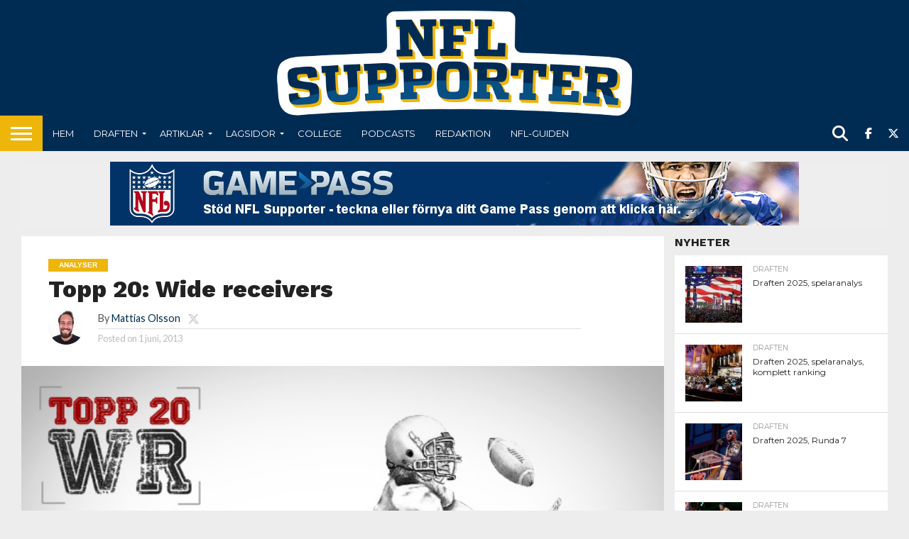

--- FILE ---
content_type: text/html; charset=UTF-8
request_url: https://www.nflsupporter.se/analyser/topp-20-wide-receivers/
body_size: 26051
content:
<!DOCTYPE html>
<html lang="sv-SE">
<head>
<meta charset="UTF-8" >
<meta name="viewport" id="viewport" content="width=device-width, initial-scale=1.0, maximum-scale=1.0, minimum-scale=1.0, user-scalable=no" />


<link rel="alternate" type="application/rss+xml" title="RSS 2.0" href="https://www.nflsupporter.se/feed/" />
<link rel="alternate" type="text/xml" title="RSS .92" href="https://www.nflsupporter.se/feed/rss/" />
<link rel="alternate" type="application/atom+xml" title="Atom 0.3" href="https://www.nflsupporter.se/feed/atom/" />
<link rel="pingback" href="https://www.nflsupporter.se/xmlrpc.php" />

<meta property="og:image" content="https://www.nflsupporter.se/wp-content/uploads/2013/06/Topp_WR.jpg" />
<meta name="twitter:image" content="https://www.nflsupporter.se/wp-content/uploads/2013/06/Topp_WR.jpg" />

<meta property="og:type" content="article" />
<meta property="og:description" content="NFL Supporter har rankat wide receivers i NFL. Kolla in listan och se vilka som tog plats bland de tjugo bästa. Det finns ett par som säkert kommer att överraska en smula. Receiver har alltid varit de största divorna i NFL. Det är de som fångar alla touchdowns, får fira i målområdet och har dyra [&hellip;]" />
<meta name="twitter:card" content="summary">
<meta name="twitter:url" content="https://www.nflsupporter.se/analyser/topp-20-wide-receivers/">
<meta name="twitter:title" content="Topp 20: Wide receivers">
<meta name="twitter:description" content="NFL Supporter har rankat wide receivers i NFL. Kolla in listan och se vilka som tog plats bland de tjugo bästa. Det finns ett par som säkert kommer att överraska en smula. Receiver har alltid varit de största divorna i NFL. Det är de som fångar alla touchdowns, får fira i målområdet och har dyra [&hellip;]">


<title>Topp 20: Wide receivers &#8211; nflsupporter.se</title>
<meta name='robots' content='max-image-preview:large' />
	<style>img:is([sizes="auto" i], [sizes^="auto," i]) { contain-intrinsic-size: 3000px 1500px }</style>
	<link rel='dns-prefetch' href='//fonts.googleapis.com' />
<link rel="alternate" type="application/rss+xml" title="nflsupporter.se &raquo; Webbflöde" href="https://www.nflsupporter.se/feed/" />
<link rel="alternate" type="application/rss+xml" title="nflsupporter.se &raquo; Kommentarsflöde" href="https://www.nflsupporter.se/comments/feed/" />
<link rel="alternate" type="application/rss+xml" title="nflsupporter.se &raquo; Kommentarsflöde för Topp 20: Wide receivers" href="https://www.nflsupporter.se/analyser/topp-20-wide-receivers/feed/" />
		<!-- This site uses the Google Analytics by ExactMetrics plugin v8.7.4 - Using Analytics tracking - https://www.exactmetrics.com/ -->
							<script src="//www.googletagmanager.com/gtag/js?id=G-FLQZBR1N2B"  data-cfasync="false" data-wpfc-render="false" type="text/javascript" async></script>
			<script data-cfasync="false" data-wpfc-render="false" type="text/javascript">
				var em_version = '8.7.4';
				var em_track_user = true;
				var em_no_track_reason = '';
								var ExactMetricsDefaultLocations = {"page_location":"https:\/\/www.nflsupporter.se\/analyser\/topp-20-wide-receivers\/"};
								if ( typeof ExactMetricsPrivacyGuardFilter === 'function' ) {
					var ExactMetricsLocations = (typeof ExactMetricsExcludeQuery === 'object') ? ExactMetricsPrivacyGuardFilter( ExactMetricsExcludeQuery ) : ExactMetricsPrivacyGuardFilter( ExactMetricsDefaultLocations );
				} else {
					var ExactMetricsLocations = (typeof ExactMetricsExcludeQuery === 'object') ? ExactMetricsExcludeQuery : ExactMetricsDefaultLocations;
				}

								var disableStrs = [
										'ga-disable-G-FLQZBR1N2B',
									];

				/* Function to detect opted out users */
				function __gtagTrackerIsOptedOut() {
					for (var index = 0; index < disableStrs.length; index++) {
						if (document.cookie.indexOf(disableStrs[index] + '=true') > -1) {
							return true;
						}
					}

					return false;
				}

				/* Disable tracking if the opt-out cookie exists. */
				if (__gtagTrackerIsOptedOut()) {
					for (var index = 0; index < disableStrs.length; index++) {
						window[disableStrs[index]] = true;
					}
				}

				/* Opt-out function */
				function __gtagTrackerOptout() {
					for (var index = 0; index < disableStrs.length; index++) {
						document.cookie = disableStrs[index] + '=true; expires=Thu, 31 Dec 2099 23:59:59 UTC; path=/';
						window[disableStrs[index]] = true;
					}
				}

				if ('undefined' === typeof gaOptout) {
					function gaOptout() {
						__gtagTrackerOptout();
					}
				}
								window.dataLayer = window.dataLayer || [];

				window.ExactMetricsDualTracker = {
					helpers: {},
					trackers: {},
				};
				if (em_track_user) {
					function __gtagDataLayer() {
						dataLayer.push(arguments);
					}

					function __gtagTracker(type, name, parameters) {
						if (!parameters) {
							parameters = {};
						}

						if (parameters.send_to) {
							__gtagDataLayer.apply(null, arguments);
							return;
						}

						if (type === 'event') {
														parameters.send_to = exactmetrics_frontend.v4_id;
							var hookName = name;
							if (typeof parameters['event_category'] !== 'undefined') {
								hookName = parameters['event_category'] + ':' + name;
							}

							if (typeof ExactMetricsDualTracker.trackers[hookName] !== 'undefined') {
								ExactMetricsDualTracker.trackers[hookName](parameters);
							} else {
								__gtagDataLayer('event', name, parameters);
							}
							
						} else {
							__gtagDataLayer.apply(null, arguments);
						}
					}

					__gtagTracker('js', new Date());
					__gtagTracker('set', {
						'developer_id.dNDMyYj': true,
											});
					if ( ExactMetricsLocations.page_location ) {
						__gtagTracker('set', ExactMetricsLocations);
					}
										__gtagTracker('config', 'G-FLQZBR1N2B', {"forceSSL":"true"} );
										window.gtag = __gtagTracker;										(function () {
						/* https://developers.google.com/analytics/devguides/collection/analyticsjs/ */
						/* ga and __gaTracker compatibility shim. */
						var noopfn = function () {
							return null;
						};
						var newtracker = function () {
							return new Tracker();
						};
						var Tracker = function () {
							return null;
						};
						var p = Tracker.prototype;
						p.get = noopfn;
						p.set = noopfn;
						p.send = function () {
							var args = Array.prototype.slice.call(arguments);
							args.unshift('send');
							__gaTracker.apply(null, args);
						};
						var __gaTracker = function () {
							var len = arguments.length;
							if (len === 0) {
								return;
							}
							var f = arguments[len - 1];
							if (typeof f !== 'object' || f === null || typeof f.hitCallback !== 'function') {
								if ('send' === arguments[0]) {
									var hitConverted, hitObject = false, action;
									if ('event' === arguments[1]) {
										if ('undefined' !== typeof arguments[3]) {
											hitObject = {
												'eventAction': arguments[3],
												'eventCategory': arguments[2],
												'eventLabel': arguments[4],
												'value': arguments[5] ? arguments[5] : 1,
											}
										}
									}
									if ('pageview' === arguments[1]) {
										if ('undefined' !== typeof arguments[2]) {
											hitObject = {
												'eventAction': 'page_view',
												'page_path': arguments[2],
											}
										}
									}
									if (typeof arguments[2] === 'object') {
										hitObject = arguments[2];
									}
									if (typeof arguments[5] === 'object') {
										Object.assign(hitObject, arguments[5]);
									}
									if ('undefined' !== typeof arguments[1].hitType) {
										hitObject = arguments[1];
										if ('pageview' === hitObject.hitType) {
											hitObject.eventAction = 'page_view';
										}
									}
									if (hitObject) {
										action = 'timing' === arguments[1].hitType ? 'timing_complete' : hitObject.eventAction;
										hitConverted = mapArgs(hitObject);
										__gtagTracker('event', action, hitConverted);
									}
								}
								return;
							}

							function mapArgs(args) {
								var arg, hit = {};
								var gaMap = {
									'eventCategory': 'event_category',
									'eventAction': 'event_action',
									'eventLabel': 'event_label',
									'eventValue': 'event_value',
									'nonInteraction': 'non_interaction',
									'timingCategory': 'event_category',
									'timingVar': 'name',
									'timingValue': 'value',
									'timingLabel': 'event_label',
									'page': 'page_path',
									'location': 'page_location',
									'title': 'page_title',
									'referrer' : 'page_referrer',
								};
								for (arg in args) {
																		if (!(!args.hasOwnProperty(arg) || !gaMap.hasOwnProperty(arg))) {
										hit[gaMap[arg]] = args[arg];
									} else {
										hit[arg] = args[arg];
									}
								}
								return hit;
							}

							try {
								f.hitCallback();
							} catch (ex) {
							}
						};
						__gaTracker.create = newtracker;
						__gaTracker.getByName = newtracker;
						__gaTracker.getAll = function () {
							return [];
						};
						__gaTracker.remove = noopfn;
						__gaTracker.loaded = true;
						window['__gaTracker'] = __gaTracker;
					})();
									} else {
										console.log("");
					(function () {
						function __gtagTracker() {
							return null;
						}

						window['__gtagTracker'] = __gtagTracker;
						window['gtag'] = __gtagTracker;
					})();
									}
			</script>
			
							<!-- / Google Analytics by ExactMetrics -->
		<script type="text/javascript">
/* <![CDATA[ */
window._wpemojiSettings = {"baseUrl":"https:\/\/s.w.org\/images\/core\/emoji\/16.0.1\/72x72\/","ext":".png","svgUrl":"https:\/\/s.w.org\/images\/core\/emoji\/16.0.1\/svg\/","svgExt":".svg","source":{"concatemoji":"https:\/\/www.nflsupporter.se\/wp-includes\/js\/wp-emoji-release.min.js?ver=6.8.3"}};
/*! This file is auto-generated */
!function(s,n){var o,i,e;function c(e){try{var t={supportTests:e,timestamp:(new Date).valueOf()};sessionStorage.setItem(o,JSON.stringify(t))}catch(e){}}function p(e,t,n){e.clearRect(0,0,e.canvas.width,e.canvas.height),e.fillText(t,0,0);var t=new Uint32Array(e.getImageData(0,0,e.canvas.width,e.canvas.height).data),a=(e.clearRect(0,0,e.canvas.width,e.canvas.height),e.fillText(n,0,0),new Uint32Array(e.getImageData(0,0,e.canvas.width,e.canvas.height).data));return t.every(function(e,t){return e===a[t]})}function u(e,t){e.clearRect(0,0,e.canvas.width,e.canvas.height),e.fillText(t,0,0);for(var n=e.getImageData(16,16,1,1),a=0;a<n.data.length;a++)if(0!==n.data[a])return!1;return!0}function f(e,t,n,a){switch(t){case"flag":return n(e,"\ud83c\udff3\ufe0f\u200d\u26a7\ufe0f","\ud83c\udff3\ufe0f\u200b\u26a7\ufe0f")?!1:!n(e,"\ud83c\udde8\ud83c\uddf6","\ud83c\udde8\u200b\ud83c\uddf6")&&!n(e,"\ud83c\udff4\udb40\udc67\udb40\udc62\udb40\udc65\udb40\udc6e\udb40\udc67\udb40\udc7f","\ud83c\udff4\u200b\udb40\udc67\u200b\udb40\udc62\u200b\udb40\udc65\u200b\udb40\udc6e\u200b\udb40\udc67\u200b\udb40\udc7f");case"emoji":return!a(e,"\ud83e\udedf")}return!1}function g(e,t,n,a){var r="undefined"!=typeof WorkerGlobalScope&&self instanceof WorkerGlobalScope?new OffscreenCanvas(300,150):s.createElement("canvas"),o=r.getContext("2d",{willReadFrequently:!0}),i=(o.textBaseline="top",o.font="600 32px Arial",{});return e.forEach(function(e){i[e]=t(o,e,n,a)}),i}function t(e){var t=s.createElement("script");t.src=e,t.defer=!0,s.head.appendChild(t)}"undefined"!=typeof Promise&&(o="wpEmojiSettingsSupports",i=["flag","emoji"],n.supports={everything:!0,everythingExceptFlag:!0},e=new Promise(function(e){s.addEventListener("DOMContentLoaded",e,{once:!0})}),new Promise(function(t){var n=function(){try{var e=JSON.parse(sessionStorage.getItem(o));if("object"==typeof e&&"number"==typeof e.timestamp&&(new Date).valueOf()<e.timestamp+604800&&"object"==typeof e.supportTests)return e.supportTests}catch(e){}return null}();if(!n){if("undefined"!=typeof Worker&&"undefined"!=typeof OffscreenCanvas&&"undefined"!=typeof URL&&URL.createObjectURL&&"undefined"!=typeof Blob)try{var e="postMessage("+g.toString()+"("+[JSON.stringify(i),f.toString(),p.toString(),u.toString()].join(",")+"));",a=new Blob([e],{type:"text/javascript"}),r=new Worker(URL.createObjectURL(a),{name:"wpTestEmojiSupports"});return void(r.onmessage=function(e){c(n=e.data),r.terminate(),t(n)})}catch(e){}c(n=g(i,f,p,u))}t(n)}).then(function(e){for(var t in e)n.supports[t]=e[t],n.supports.everything=n.supports.everything&&n.supports[t],"flag"!==t&&(n.supports.everythingExceptFlag=n.supports.everythingExceptFlag&&n.supports[t]);n.supports.everythingExceptFlag=n.supports.everythingExceptFlag&&!n.supports.flag,n.DOMReady=!1,n.readyCallback=function(){n.DOMReady=!0}}).then(function(){return e}).then(function(){var e;n.supports.everything||(n.readyCallback(),(e=n.source||{}).concatemoji?t(e.concatemoji):e.wpemoji&&e.twemoji&&(t(e.twemoji),t(e.wpemoji)))}))}((window,document),window._wpemojiSettings);
/* ]]> */
</script>
<style id='wp-emoji-styles-inline-css' type='text/css'>

	img.wp-smiley, img.emoji {
		display: inline !important;
		border: none !important;
		box-shadow: none !important;
		height: 1em !important;
		width: 1em !important;
		margin: 0 0.07em !important;
		vertical-align: -0.1em !important;
		background: none !important;
		padding: 0 !important;
	}
</style>
<link rel='stylesheet' id='wp-block-library-css' href='https://www.nflsupporter.se/wp-includes/css/dist/block-library/style.min.css?ver=6.8.3' type='text/css' media='all' />
<style id='classic-theme-styles-inline-css' type='text/css'>
/*! This file is auto-generated */
.wp-block-button__link{color:#fff;background-color:#32373c;border-radius:9999px;box-shadow:none;text-decoration:none;padding:calc(.667em + 2px) calc(1.333em + 2px);font-size:1.125em}.wp-block-file__button{background:#32373c;color:#fff;text-decoration:none}
</style>
<style id='global-styles-inline-css' type='text/css'>
:root{--wp--preset--aspect-ratio--square: 1;--wp--preset--aspect-ratio--4-3: 4/3;--wp--preset--aspect-ratio--3-4: 3/4;--wp--preset--aspect-ratio--3-2: 3/2;--wp--preset--aspect-ratio--2-3: 2/3;--wp--preset--aspect-ratio--16-9: 16/9;--wp--preset--aspect-ratio--9-16: 9/16;--wp--preset--color--black: #000000;--wp--preset--color--cyan-bluish-gray: #abb8c3;--wp--preset--color--white: #ffffff;--wp--preset--color--pale-pink: #f78da7;--wp--preset--color--vivid-red: #cf2e2e;--wp--preset--color--luminous-vivid-orange: #ff6900;--wp--preset--color--luminous-vivid-amber: #fcb900;--wp--preset--color--light-green-cyan: #7bdcb5;--wp--preset--color--vivid-green-cyan: #00d084;--wp--preset--color--pale-cyan-blue: #8ed1fc;--wp--preset--color--vivid-cyan-blue: #0693e3;--wp--preset--color--vivid-purple: #9b51e0;--wp--preset--gradient--vivid-cyan-blue-to-vivid-purple: linear-gradient(135deg,rgba(6,147,227,1) 0%,rgb(155,81,224) 100%);--wp--preset--gradient--light-green-cyan-to-vivid-green-cyan: linear-gradient(135deg,rgb(122,220,180) 0%,rgb(0,208,130) 100%);--wp--preset--gradient--luminous-vivid-amber-to-luminous-vivid-orange: linear-gradient(135deg,rgba(252,185,0,1) 0%,rgba(255,105,0,1) 100%);--wp--preset--gradient--luminous-vivid-orange-to-vivid-red: linear-gradient(135deg,rgba(255,105,0,1) 0%,rgb(207,46,46) 100%);--wp--preset--gradient--very-light-gray-to-cyan-bluish-gray: linear-gradient(135deg,rgb(238,238,238) 0%,rgb(169,184,195) 100%);--wp--preset--gradient--cool-to-warm-spectrum: linear-gradient(135deg,rgb(74,234,220) 0%,rgb(151,120,209) 20%,rgb(207,42,186) 40%,rgb(238,44,130) 60%,rgb(251,105,98) 80%,rgb(254,248,76) 100%);--wp--preset--gradient--blush-light-purple: linear-gradient(135deg,rgb(255,206,236) 0%,rgb(152,150,240) 100%);--wp--preset--gradient--blush-bordeaux: linear-gradient(135deg,rgb(254,205,165) 0%,rgb(254,45,45) 50%,rgb(107,0,62) 100%);--wp--preset--gradient--luminous-dusk: linear-gradient(135deg,rgb(255,203,112) 0%,rgb(199,81,192) 50%,rgb(65,88,208) 100%);--wp--preset--gradient--pale-ocean: linear-gradient(135deg,rgb(255,245,203) 0%,rgb(182,227,212) 50%,rgb(51,167,181) 100%);--wp--preset--gradient--electric-grass: linear-gradient(135deg,rgb(202,248,128) 0%,rgb(113,206,126) 100%);--wp--preset--gradient--midnight: linear-gradient(135deg,rgb(2,3,129) 0%,rgb(40,116,252) 100%);--wp--preset--font-size--small: 13px;--wp--preset--font-size--medium: 20px;--wp--preset--font-size--large: 36px;--wp--preset--font-size--x-large: 42px;--wp--preset--spacing--20: 0.44rem;--wp--preset--spacing--30: 0.67rem;--wp--preset--spacing--40: 1rem;--wp--preset--spacing--50: 1.5rem;--wp--preset--spacing--60: 2.25rem;--wp--preset--spacing--70: 3.38rem;--wp--preset--spacing--80: 5.06rem;--wp--preset--shadow--natural: 6px 6px 9px rgba(0, 0, 0, 0.2);--wp--preset--shadow--deep: 12px 12px 50px rgba(0, 0, 0, 0.4);--wp--preset--shadow--sharp: 6px 6px 0px rgba(0, 0, 0, 0.2);--wp--preset--shadow--outlined: 6px 6px 0px -3px rgba(255, 255, 255, 1), 6px 6px rgba(0, 0, 0, 1);--wp--preset--shadow--crisp: 6px 6px 0px rgba(0, 0, 0, 1);}:where(.is-layout-flex){gap: 0.5em;}:where(.is-layout-grid){gap: 0.5em;}body .is-layout-flex{display: flex;}.is-layout-flex{flex-wrap: wrap;align-items: center;}.is-layout-flex > :is(*, div){margin: 0;}body .is-layout-grid{display: grid;}.is-layout-grid > :is(*, div){margin: 0;}:where(.wp-block-columns.is-layout-flex){gap: 2em;}:where(.wp-block-columns.is-layout-grid){gap: 2em;}:where(.wp-block-post-template.is-layout-flex){gap: 1.25em;}:where(.wp-block-post-template.is-layout-grid){gap: 1.25em;}.has-black-color{color: var(--wp--preset--color--black) !important;}.has-cyan-bluish-gray-color{color: var(--wp--preset--color--cyan-bluish-gray) !important;}.has-white-color{color: var(--wp--preset--color--white) !important;}.has-pale-pink-color{color: var(--wp--preset--color--pale-pink) !important;}.has-vivid-red-color{color: var(--wp--preset--color--vivid-red) !important;}.has-luminous-vivid-orange-color{color: var(--wp--preset--color--luminous-vivid-orange) !important;}.has-luminous-vivid-amber-color{color: var(--wp--preset--color--luminous-vivid-amber) !important;}.has-light-green-cyan-color{color: var(--wp--preset--color--light-green-cyan) !important;}.has-vivid-green-cyan-color{color: var(--wp--preset--color--vivid-green-cyan) !important;}.has-pale-cyan-blue-color{color: var(--wp--preset--color--pale-cyan-blue) !important;}.has-vivid-cyan-blue-color{color: var(--wp--preset--color--vivid-cyan-blue) !important;}.has-vivid-purple-color{color: var(--wp--preset--color--vivid-purple) !important;}.has-black-background-color{background-color: var(--wp--preset--color--black) !important;}.has-cyan-bluish-gray-background-color{background-color: var(--wp--preset--color--cyan-bluish-gray) !important;}.has-white-background-color{background-color: var(--wp--preset--color--white) !important;}.has-pale-pink-background-color{background-color: var(--wp--preset--color--pale-pink) !important;}.has-vivid-red-background-color{background-color: var(--wp--preset--color--vivid-red) !important;}.has-luminous-vivid-orange-background-color{background-color: var(--wp--preset--color--luminous-vivid-orange) !important;}.has-luminous-vivid-amber-background-color{background-color: var(--wp--preset--color--luminous-vivid-amber) !important;}.has-light-green-cyan-background-color{background-color: var(--wp--preset--color--light-green-cyan) !important;}.has-vivid-green-cyan-background-color{background-color: var(--wp--preset--color--vivid-green-cyan) !important;}.has-pale-cyan-blue-background-color{background-color: var(--wp--preset--color--pale-cyan-blue) !important;}.has-vivid-cyan-blue-background-color{background-color: var(--wp--preset--color--vivid-cyan-blue) !important;}.has-vivid-purple-background-color{background-color: var(--wp--preset--color--vivid-purple) !important;}.has-black-border-color{border-color: var(--wp--preset--color--black) !important;}.has-cyan-bluish-gray-border-color{border-color: var(--wp--preset--color--cyan-bluish-gray) !important;}.has-white-border-color{border-color: var(--wp--preset--color--white) !important;}.has-pale-pink-border-color{border-color: var(--wp--preset--color--pale-pink) !important;}.has-vivid-red-border-color{border-color: var(--wp--preset--color--vivid-red) !important;}.has-luminous-vivid-orange-border-color{border-color: var(--wp--preset--color--luminous-vivid-orange) !important;}.has-luminous-vivid-amber-border-color{border-color: var(--wp--preset--color--luminous-vivid-amber) !important;}.has-light-green-cyan-border-color{border-color: var(--wp--preset--color--light-green-cyan) !important;}.has-vivid-green-cyan-border-color{border-color: var(--wp--preset--color--vivid-green-cyan) !important;}.has-pale-cyan-blue-border-color{border-color: var(--wp--preset--color--pale-cyan-blue) !important;}.has-vivid-cyan-blue-border-color{border-color: var(--wp--preset--color--vivid-cyan-blue) !important;}.has-vivid-purple-border-color{border-color: var(--wp--preset--color--vivid-purple) !important;}.has-vivid-cyan-blue-to-vivid-purple-gradient-background{background: var(--wp--preset--gradient--vivid-cyan-blue-to-vivid-purple) !important;}.has-light-green-cyan-to-vivid-green-cyan-gradient-background{background: var(--wp--preset--gradient--light-green-cyan-to-vivid-green-cyan) !important;}.has-luminous-vivid-amber-to-luminous-vivid-orange-gradient-background{background: var(--wp--preset--gradient--luminous-vivid-amber-to-luminous-vivid-orange) !important;}.has-luminous-vivid-orange-to-vivid-red-gradient-background{background: var(--wp--preset--gradient--luminous-vivid-orange-to-vivid-red) !important;}.has-very-light-gray-to-cyan-bluish-gray-gradient-background{background: var(--wp--preset--gradient--very-light-gray-to-cyan-bluish-gray) !important;}.has-cool-to-warm-spectrum-gradient-background{background: var(--wp--preset--gradient--cool-to-warm-spectrum) !important;}.has-blush-light-purple-gradient-background{background: var(--wp--preset--gradient--blush-light-purple) !important;}.has-blush-bordeaux-gradient-background{background: var(--wp--preset--gradient--blush-bordeaux) !important;}.has-luminous-dusk-gradient-background{background: var(--wp--preset--gradient--luminous-dusk) !important;}.has-pale-ocean-gradient-background{background: var(--wp--preset--gradient--pale-ocean) !important;}.has-electric-grass-gradient-background{background: var(--wp--preset--gradient--electric-grass) !important;}.has-midnight-gradient-background{background: var(--wp--preset--gradient--midnight) !important;}.has-small-font-size{font-size: var(--wp--preset--font-size--small) !important;}.has-medium-font-size{font-size: var(--wp--preset--font-size--medium) !important;}.has-large-font-size{font-size: var(--wp--preset--font-size--large) !important;}.has-x-large-font-size{font-size: var(--wp--preset--font-size--x-large) !important;}
:where(.wp-block-post-template.is-layout-flex){gap: 1.25em;}:where(.wp-block-post-template.is-layout-grid){gap: 1.25em;}
:where(.wp-block-columns.is-layout-flex){gap: 2em;}:where(.wp-block-columns.is-layout-grid){gap: 2em;}
:root :where(.wp-block-pullquote){font-size: 1.5em;line-height: 1.6;}
</style>
<link rel='stylesheet' id='mvp-score-style-css' href='https://www.nflsupporter.se/wp-content/plugins/mvp-scoreboard/css/score-style.css?ver=6.8.3' type='text/css' media='all' />
<link rel='stylesheet' id='nfldb-css' href='https://www.nflsupporter.se/wp-content/plugins/nfldb/public/css/nfldb-public.css?ver=1.1.0' type='text/css' media='all' />
<link rel='stylesheet' id='woocommerce-layout-css' href='https://www.nflsupporter.se/wp-content/plugins/woocommerce/assets/css/woocommerce-layout.css?ver=10.1.3' type='text/css' media='all' />
<link rel='stylesheet' id='woocommerce-smallscreen-css' href='https://www.nflsupporter.se/wp-content/plugins/woocommerce/assets/css/woocommerce-smallscreen.css?ver=10.1.3' type='text/css' media='only screen and (max-width: 768px)' />
<link rel='stylesheet' id='woocommerce-general-css' href='https://www.nflsupporter.se/wp-content/plugins/woocommerce/assets/css/woocommerce.css?ver=10.1.3' type='text/css' media='all' />
<style id='woocommerce-inline-inline-css' type='text/css'>
.woocommerce form .form-row .required { visibility: visible; }
</style>
<link rel='stylesheet' id='brands-styles-css' href='https://www.nflsupporter.se/wp-content/plugins/woocommerce/assets/css/brands.css?ver=10.1.3' type='text/css' media='all' />
<link rel='stylesheet' id='mvp-reset-css' href='https://www.nflsupporter.se/wp-content/themes/flex-mag/css/reset.css?ver=6.8.3' type='text/css' media='all' />
<link rel='stylesheet' id='mvp-fontawesome-css' href='https://www.nflsupporter.se/wp-content/themes/flex-mag/font-awesome/css/all.css?ver=6.8.3' type='text/css' media='all' />
<link rel='stylesheet' id='mvp-style-css' href='https://www.nflsupporter.se/wp-content/themes/flex-mag/style.css?ver=6.8.3' type='text/css' media='all' />
<!--[if lt IE 10]>
<link rel='stylesheet' id='mvp-iecss-css' href='https://www.nflsupporter.se/wp-content/themes/flex-mag/css/iecss.css?ver=6.8.3' type='text/css' media='all' />
<![endif]-->
<link rel='stylesheet' id='mvp-fonts-css' href='//fonts.googleapis.com/css?family=Oswald%3A400%2C700%7CLato%3A400%2C700%7CWork+Sans%3A900%7CMontserrat%3A400%2C700%7COpen+Sans%3A800%7CPlayfair+Display%3A400%2C700%2C900%7CQuicksand%7CRaleway%3A200%2C400%2C700%7CRoboto+Slab%3A400%2C700%7CWork+Sans%3A100%2C200%2C300%2C400%2C500%2C600%2C700%2C800%2C900%7CMontserrat%3A100%2C200%2C300%2C400%2C500%2C600%2C700%2C800%2C900%7CWork+Sans%3A100%2C200%2C300%2C400%2C500%2C600%2C700%2C800%2C900%7CLato%3A100%2C200%2C300%2C400%2C500%2C600%2C700%2C800%2C900%7CMontserrat%3A100%2C200%2C300%2C400%2C500%2C600%2C700%2C800%2C900%26subset%3Dlatin%2Clatin-ext%2Ccyrillic%2Ccyrillic-ext%2Cgreek-ext%2Cgreek%2Cvietnamese' type='text/css' media='all' />
<link rel='stylesheet' id='mvp-media-queries-css' href='https://www.nflsupporter.se/wp-content/themes/flex-mag/css/media-queries.css?ver=6.8.3' type='text/css' media='all' />
<link rel='stylesheet' id='swish-ecommerce-css' href='https://www.nflsupporter.se/wp-content/plugins/woo-swish-e-commerce/assets/stylesheets/swish.css?ver=3.7.5' type='text/css' media='all' />
<script type="text/javascript" src="https://www.nflsupporter.se/wp-content/plugins/google-analytics-dashboard-for-wp/assets/js/frontend-gtag.min.js?ver=8.7.4" id="exactmetrics-frontend-script-js" async="async" data-wp-strategy="async"></script>
<script data-cfasync="false" data-wpfc-render="false" type="text/javascript" id='exactmetrics-frontend-script-js-extra'>/* <![CDATA[ */
var exactmetrics_frontend = {"js_events_tracking":"true","download_extensions":"zip,mp3,mpeg,pdf,docx,pptx,xlsx,rar","inbound_paths":"[]","home_url":"https:\/\/www.nflsupporter.se","hash_tracking":"false","v4_id":"G-FLQZBR1N2B"};/* ]]> */
</script>
<script type="text/javascript" src="https://www.nflsupporter.se/wp-includes/js/jquery/jquery.min.js?ver=3.7.1" id="jquery-core-js"></script>
<script type="text/javascript" src="https://www.nflsupporter.se/wp-includes/js/jquery/jquery-migrate.min.js?ver=3.4.1" id="jquery-migrate-js"></script>
<script type="text/javascript" src="https://www.nflsupporter.se/wp-content/plugins/nfldb/public/js/nfldb-public.js?ver=1.1.0" id="nfldb-js"></script>
<script type="text/javascript" id="nfldb-public-js-extra">
/* <![CDATA[ */
var nfldb = {"ajax_url":"https:\/\/www.nflsupporter.se\/wp-admin\/admin-ajax.php"};
/* ]]> */
</script>
<script type="text/javascript" src="https://www.nflsupporter.se/wp-content/plugins/nfldb/public/js/nfldb-public.js?ver=1.1.0" id="nfldb-public-js"></script>
<script type="text/javascript" src="https://www.nflsupporter.se/wp-content/plugins/woocommerce/assets/js/jquery-blockui/jquery.blockUI.min.js?ver=2.7.0-wc.10.1.3" id="jquery-blockui-js" defer="defer" data-wp-strategy="defer"></script>
<script type="text/javascript" src="https://www.nflsupporter.se/wp-content/plugins/woocommerce/assets/js/js-cookie/js.cookie.min.js?ver=2.1.4-wc.10.1.3" id="js-cookie-js" defer="defer" data-wp-strategy="defer"></script>
<script type="text/javascript" id="woocommerce-js-extra">
/* <![CDATA[ */
var woocommerce_params = {"ajax_url":"\/wp-admin\/admin-ajax.php","wc_ajax_url":"\/?wc-ajax=%%endpoint%%","i18n_password_show":"Visa l\u00f6senord","i18n_password_hide":"D\u00f6lj l\u00f6senord"};
/* ]]> */
</script>
<script type="text/javascript" src="https://www.nflsupporter.se/wp-content/plugins/woocommerce/assets/js/frontend/woocommerce.min.js?ver=10.1.3" id="woocommerce-js" defer="defer" data-wp-strategy="defer"></script>
<script type="text/javascript" id="waiting-for-swish-callback-js-extra">
/* <![CDATA[ */
var swish = {"logo":"https:\/\/www.nflsupporter.se\/wp-content\/plugins\/woo-swish-e-commerce\/assets\/images\/Swish_Logo_Primary_Light-BG_SVG.svg","ajaxurl":"https:\/\/www.nflsupporter.se\/wp-admin\/admin-ajax.php","nonce":"960be42dfb","message":"Starta din Swish app och godk\u00e4nn betalningen"};
/* ]]> */
</script>
<script type="text/javascript" src="https://www.nflsupporter.se/wp-content/plugins/woo-swish-e-commerce/assets/javascript/swish.js?ver=3.7.5" id="waiting-for-swish-callback-js"></script>
<link rel="https://api.w.org/" href="https://www.nflsupporter.se/wp-json/" /><link rel="alternate" title="JSON" type="application/json" href="https://www.nflsupporter.se/wp-json/wp/v2/posts/14241" /><link rel="EditURI" type="application/rsd+xml" title="RSD" href="https://www.nflsupporter.se/xmlrpc.php?rsd" />
<meta name="generator" content="WordPress 6.8.3" />
<meta name="generator" content="WooCommerce 10.1.3" />
<link rel="canonical" href="https://www.nflsupporter.se/analyser/topp-20-wide-receivers/" />
<link rel='shortlink' href='https://www.nflsupporter.se/?p=14241' />
<link rel="alternate" title="oEmbed (JSON)" type="application/json+oembed" href="https://www.nflsupporter.se/wp-json/oembed/1.0/embed?url=https%3A%2F%2Fwww.nflsupporter.se%2Fanalyser%2Ftopp-20-wide-receivers%2F" />
<link rel="alternate" title="oEmbed (XML)" type="text/xml+oembed" href="https://www.nflsupporter.se/wp-json/oembed/1.0/embed?url=https%3A%2F%2Fwww.nflsupporter.se%2Fanalyser%2Ftopp-20-wide-receivers%2F&#038;format=xml" />

<!-- This site is using AdRotate v5.15.1 to display their advertisements - https://ajdg.solutions/ -->
<!-- AdRotate CSS -->
<style type="text/css" media="screen">
	.g { margin:0px; padding:0px; overflow:hidden; line-height:1; zoom:1; }
	.g img { height:auto; }
	.g-col { position:relative; float:left; }
	.g-col:first-child { margin-left: 0; }
	.g-col:last-child { margin-right: 0; }
	@media only screen and (max-width: 480px) {
		.g-col, .g-dyn, .g-single { width:100%; margin-left:0; margin-right:0; }
	}
</style>
<!-- /AdRotate CSS -->

<style>
		#category-posts-3-internal ul {padding: 0;}
#category-posts-3-internal .cat-post-item img {max-width: initial; max-height: initial; margin: initial;}
#category-posts-3-internal .cat-post-author {margin-bottom: 0;}
#category-posts-3-internal .cat-post-thumbnail {margin: 5px 10px 5px 0;}
#category-posts-3-internal .cat-post-item:before {content: ""; clear: both;}
#category-posts-3-internal .cat-post-excerpt-more {display: inline-block;}
#category-posts-3-internal .cat-post-item {list-style: none; margin: 3px 0 10px; padding: 3px 0;}
#category-posts-3-internal .cat-post-current .cat-post-title {font-weight: bold; text-transform: uppercase;}
#category-posts-3-internal [class*=cat-post-tax] {font-size: 0.85em;}
#category-posts-3-internal [class*=cat-post-tax] * {display:inline-block;}
#category-posts-3-internal .cat-post-item:after {content: ""; display: table;	clear: both;}
#category-posts-3-internal .cat-post-item .cat-post-title {overflow: hidden;text-overflow: ellipsis;white-space: initial;display: -webkit-box;-webkit-line-clamp: 2;-webkit-box-orient: vertical;padding-bottom: 0 !important;}
#category-posts-3-internal .cat-post-item p.cpwp-excerpt-text {overflow: hidden;text-overflow: ellipsis;white-space: initial;display: -webkit-box;-webkit-line-clamp: 4;-webkit-box-orient: vertical;padding-bottom: 0 !important;}
#category-posts-3-internal p.cpwp-excerpt-text {min-width: 120px;}
#category-posts-3-internal .cat-post-item:after {content: ""; display: table;	clear: both;}
#category-posts-3-internal .cat-post-thumbnail {display:block; float:left; margin:5px 10px 5px 0;}
#category-posts-3-internal .cat-post-crop {overflow:hidden;display:block;}
#category-posts-3-internal p {margin:5px 0 0 0}
#category-posts-3-internal li > div {margin:5px 0 0 0; clear:both;}
#category-posts-3-internal .dashicons {vertical-align:middle;}
#category-posts-3-internal .cat-post-thumbnail .cat-post-crop img {height: 146px;}
#category-posts-3-internal .cat-post-thumbnail .cat-post-crop img {width: 260px;}
#category-posts-3-internal .cat-post-thumbnail .cat-post-crop img {object-fit: cover; max-width: 100%; display: block;}
#category-posts-3-internal .cat-post-thumbnail .cat-post-crop-not-supported img {width: 100%;}
#category-posts-3-internal .cat-post-thumbnail {max-width:100%;}
#category-posts-3-internal .cat-post-item img {margin: initial;}
</style>
		        <style>
        .getty.aligncenter {
            text-align: center;
        }
        .getty.alignleft {
            float: none;
            margin-right: 0;
        }
        .getty.alignleft > div {
            float: left;
            margin-right: 5px;
        }
        .getty.alignright {
            float: none;
            margin-left: 0;
        }
        .getty.alignright > div {
            float: right;
            margin-left: 5px;
        }
        </style>
        
<style type='text/css'>

#wallpaper {
	background: url() no-repeat 50% 0;
	}
body,
.blog-widget-text p,
.feat-widget-text p,
.post-info-right,
span.post-excerpt,
span.feat-caption,
span.soc-count-text,
#content-main p,
#commentspopup .comments-pop,
.archive-list-text p,
.author-box-bot p,
#post-404 p,
.foot-widget,
#home-feat-text p,
.feat-top2-left-text p,
.feat-wide1-text p,
.feat-wide4-text p,
#content-main table,
.foot-copy p,
.video-main-text p {
	font-family: 'Lato', sans-serif;
	}

a,
a:visited,
.post-info-name a {
	color: #002c54;
	}

a:hover {
	color: #999999;
	}

.fly-but-wrap,
span.feat-cat,
span.post-head-cat,
.prev-next-text a,
.prev-next-text a:visited,
.prev-next-text a:hover {
	background: #eeb50b;
	}

.fly-but-wrap {
	background: #eeb50b;
	}

.fly-but-wrap span {
	background: #ffffff;
	}

.woocommerce .star-rating span:before {
	color: #eeb50b;
	}

.woocommerce .widget_price_filter .ui-slider .ui-slider-range,
.woocommerce .widget_price_filter .ui-slider .ui-slider-handle {
	background-color: #eeb50b;
	}

.woocommerce span.onsale,
.woocommerce #respond input#submit.alt,
.woocommerce a.button.alt,
.woocommerce button.button.alt,
.woocommerce input.button.alt,
.woocommerce #respond input#submit.alt:hover,
.woocommerce a.button.alt:hover,
.woocommerce button.button.alt:hover,
.woocommerce input.button.alt:hover {
	background-color: #eeb50b;
	}

span.post-header {
	border-top: 4px solid #eeb50b;
	}

#main-nav-wrap,
nav.main-menu-wrap,
.nav-logo,
.nav-right-wrap,
.nav-menu-out,
.nav-logo-out,
#head-main-top {
	-webkit-backface-visibility: hidden;
	background: #002c54;
	}

nav.main-menu-wrap ul li a,
.nav-menu-out:hover ul li:hover a,
.nav-menu-out:hover span.nav-search-but:hover i,
.nav-menu-out:hover span.nav-soc-but:hover i,
span.nav-search-but i,
span.nav-soc-but i {
	color: #ffffff;
	}

.nav-menu-out:hover li.menu-item-has-children:hover a:after,
nav.main-menu-wrap ul li.menu-item-has-children a:after {
	border-color: #ffffff transparent transparent transparent;
	}

.nav-menu-out:hover ul li a,
.nav-menu-out:hover span.nav-search-but i,
.nav-menu-out:hover span.nav-soc-but i {
	color: #ffffff;
	}

.nav-menu-out:hover li.menu-item-has-children a:after {
	border-color: #ffffff transparent transparent transparent;
	}

.nav-menu-out:hover ul li ul.mega-list li a,
.side-list-text p,
.row-widget-text p,
.blog-widget-text h2,
.feat-widget-text h2,
.archive-list-text h2,
h2.author-list-head a,
.mvp-related-text a {
	color: #222222;
	}

ul.mega-list li:hover a,
ul.side-list li:hover .side-list-text p,
ul.row-widget-list li:hover .row-widget-text p,
ul.blog-widget-list li:hover .blog-widget-text h2,
.feat-widget-wrap:hover .feat-widget-text h2,
ul.archive-list li:hover .archive-list-text h2,
ul.archive-col-list li:hover .archive-list-text h2,
h2.author-list-head a:hover,
.mvp-related-posts ul li:hover .mvp-related-text a {
	color: #999999 !important;
	}

span.more-posts-text,
a.inf-more-but,
#comments-button a,
#comments-button span.comment-but-text {
	border: 1px solid #002c54;
	}

span.more-posts-text,
a.inf-more-but,
#comments-button a,
#comments-button span.comment-but-text {
	color: #002c54 !important;
	}

#comments-button a:hover,
#comments-button span.comment-but-text:hover,
a.inf-more-but:hover,
span.more-posts-text:hover {
	background: #002c54;
	}

nav.main-menu-wrap ul li a,
ul.col-tabs li a,
nav.fly-nav-menu ul li a,
.foot-menu .menu li a {
	font-family: 'Montserrat', sans-serif;
	}

.feat-top2-right-text h2,
.side-list-text p,
.side-full-text p,
.row-widget-text p,
.feat-widget-text h2,
.blog-widget-text h2,
.prev-next-text a,
.prev-next-text a:visited,
.prev-next-text a:hover,
span.post-header,
.archive-list-text h2,
#woo-content h1.page-title,
.woocommerce div.product .product_title,
.woocommerce ul.products li.product h3,
.video-main-text h2,
.mvp-related-text a {
	font-family: 'Montserrat', sans-serif;
	}

.feat-wide-sub-text h2,
#home-feat-text h2,
.feat-top2-left-text h2,
.feat-wide1-text h2,
.feat-wide4-text h2,
.feat-wide5-text h2,
h1.post-title,
#content-main h1.post-title,
#post-404 h1,
h1.post-title-wide,
#content-main blockquote p,
#commentspopup #content-main h1 {
	font-family: 'Work Sans', sans-serif;
	}

h3.home-feat-title,
h3.side-list-title,
#infscr-loading,
.score-nav-menu select,
h1.cat-head,
h1.arch-head,
h2.author-list-head,
h3.foot-head,
.woocommerce ul.product_list_widget span.product-title,
.woocommerce ul.product_list_widget li a,
.woocommerce #reviews #comments ol.commentlist li .comment-text p.meta,
.woocommerce .related h2,
.woocommerce div.product .woocommerce-tabs .panel h2,
.woocommerce div.product .product_title,
#content-main h1,
#content-main h2,
#content-main h3,
#content-main h4,
#content-main h5,
#content-main h6 {
	font-family: 'Work Sans', sans-serif;
	}

</style>
	
<style type="text/css">


.post-cont-out,
.post-cont-in {
	margin-right: 0;
	}
.home-wrap-out2,
.home-wrap-in2 {
	margin-left: 0;
	}
@media screen and (max-width: 1099px) and (min-width: 768px) {
	.col-tabs-wrap {
		display: none;
		}
	.home .tabs-top-marg {
		margin-top: 50px !important;
		}
	.home .fixed {
		-webkit-box-shadow: 0 2px 3px 0 rgba(0,0,0,0.3);
	 	   -moz-box-shadow: 0 2px 3px 0 rgba(0,0,0,0.3);
	  	    -ms-box-shadow: 0 2px 3px 0 rgba(0,0,0,0.3);
	   	     -o-box-shadow: 0 2px 3px 0 rgba(0,0,0,0.3);
			box-shadow: 0 2px 3px 0 rgba(0,0,0,0.3);
		}
}
@media screen and (max-width: 767px) {
	ul.col-tabs li.latest-col-tab {
		display: none;
		}
	ul.col-tabs li {
		width: 50%;
		}
}

.nav-links {
	display: none;
	}




#fly-wrap {
	background: #fff;
	}
ul.fly-bottom-soc li {
	border-top: 1px solid #666;
	}
nav.fly-nav-menu ul li {
	border-top: 1px solid #ddd;
	}
nav.fly-nav-menu ul li a {
	color: #555;
	}
nav.fly-nav-menu ul li a:hover {
	color: #bbb;
	}
nav.fly-nav-menu ul li ul.sub-menu {
	border-top: 1px solid #ddd;
	}



.nav-left-wrap {
	width: 60px;
	}
.nav-logo-out {
	margin-left: -60px;
	}
.nav-logo-in {
	margin-left: 60px;
	}
.nav-logo-show {
	padding-right: 20px;
	width: 200px;
	height: 50px;
	}
.nav-logo-show img {
	width: auto;
	}
.nav-left-width {
	width: 280px !important;
	}
.nav-logo-out-fade {
	margin-left: -280px;
	}
.nav-logo-in-fade {
	margin-left: 280px;
	}
	
	.feat-info-views {
		display: none;
	}

/* yellow links in footer */
div.foot-info-text a {
color: #eeb50b;
}

#foot-wrap div.tagcloud a {
color: #eeb50b;
}

.foot-logo {
    line-height: 0;
    margin-bottom: 10px;
    width: 140px;
    float: left;
}

.foot-info-text {
    padding-top: 3px;
    width: 280px;
    float: right;
}</style>

	<noscript><style>.woocommerce-product-gallery{ opacity: 1 !important; }</style></noscript>
				<script  type="text/javascript">
				!function(f,b,e,v,n,t,s){if(f.fbq)return;n=f.fbq=function(){n.callMethod?
					n.callMethod.apply(n,arguments):n.queue.push(arguments)};if(!f._fbq)f._fbq=n;
					n.push=n;n.loaded=!0;n.version='2.0';n.queue=[];t=b.createElement(e);t.async=!0;
					t.src=v;s=b.getElementsByTagName(e)[0];s.parentNode.insertBefore(t,s)}(window,
					document,'script','https://connect.facebook.net/en_US/fbevents.js');
			</script>
			<!-- WooCommerce Facebook Integration Begin -->
			<script  type="text/javascript">

				fbq('init', '1803455503562814', {}, {
    "agent": "woocommerce_0-10.1.3-3.5.6"
});

				document.addEventListener( 'DOMContentLoaded', function() {
					// Insert placeholder for events injected when a product is added to the cart through AJAX.
					document.body.insertAdjacentHTML( 'beforeend', '<div class=\"wc-facebook-pixel-event-placeholder\"></div>' );
				}, false );

			</script>
			<!-- WooCommerce Facebook Integration End -->
			<style type="text/css" id="custom-background-css">
body.custom-background { background-color: #ededed; }
</style>
	<link rel="icon" href="https://www.nflsupporter.se/wp-content/uploads/2018/09/cropped-NFL-Supporter-emblem-32x32.png" sizes="32x32" />
<link rel="icon" href="https://www.nflsupporter.se/wp-content/uploads/2018/09/cropped-NFL-Supporter-emblem-192x192.png" sizes="192x192" />
<link rel="apple-touch-icon" href="https://www.nflsupporter.se/wp-content/uploads/2018/09/cropped-NFL-Supporter-emblem-180x180.png" />
<meta name="msapplication-TileImage" content="https://www.nflsupporter.se/wp-content/uploads/2018/09/cropped-NFL-Supporter-emblem-270x270.png" />
		<style type="text/css" id="wp-custom-css">
			div.blog-widget-img img.widget-img-side {display: none; }
ul.blog-widget-list li { list-style: none; }		</style>
		
</head>

<body class="wp-singular post-template-default single single-post postid-14241 single-format-standard custom-background wp-embed-responsive wp-theme-flex-mag theme-flex-mag woocommerce-no-js">
	<div id="site" class="left relative">
		<div id="site-wrap" class="left relative">
						<div id="fly-wrap">
	<div class="fly-wrap-out">
		<div class="fly-side-wrap">
			<ul class="fly-bottom-soc left relative">
									<li class="fb-soc">
						<a href="https://www.facebook.com/nflsupporter/" target="_blank">
						<i class="fa-brands fa-square-facebook"></i>
						</a>
					</li>
													<li class="twit-soc">
						<a href="https://twitter.com/nflsupporter" target="_blank">
						<i class="fa-brands fa-square-x-twitter"></i>
						</a>
					</li>
																	<li class="inst-soc">
						<a href="https://www.instagram.com/nflsupporter/" target="_blank">
						<i class="fa-brands fa-square-instagram"></i>
						</a>
					</li>
																									<li class="rss-soc">
						<a href="https://www.nflsupporter.se/feed/rss/" target="_blank">
						<i class="fa fa-rss fa-2"></i>
						</a>
					</li>
							</ul>
		</div><!--fly-side-wrap-->
		<div class="fly-wrap-in">
			<div id="fly-menu-wrap">
				<nav class="fly-nav-menu left relative">
					<div class="menu-meny-container"><ul id="menu-meny" class="menu"><li id="menu-item-12518" class="menu-item menu-item-type-post_type menu-item-object-page menu-item-home menu-item-12518"><a href="https://www.nflsupporter.se/">Hem</a></li>
<li id="menu-item-23117" class="menu-item menu-item-type-taxonomy menu-item-object-category menu-item-has-children menu-item-23117"><a href="https://www.nflsupporter.se/category/draften/">Draften</a>
<ul class="sub-menu">
	<li id="menu-item-57180" class="menu-item menu-item-type-custom menu-item-object-custom menu-item-57180"><a href="https://www.nflsupporter.se/draften/draft-2025-prospects/">Spelare 2025, per position</a></li>
	<li id="menu-item-57185" class="menu-item menu-item-type-custom menu-item-object-custom menu-item-57185"><a href="https://www.nflsupporter.se/draften/draft-2025-prospects-list/">Spelare 2025, komplett ranking</a></li>
	<li id="menu-item-53689" class="menu-item menu-item-type-custom menu-item-object-custom menu-item-53689"><a href="https://www.nflsupporter.se/draften/draft-2024-prospects/">Vår ranking, draften 2024</a></li>
</ul>
</li>
<li id="menu-item-23189" class="menu-item menu-item-type-custom menu-item-object-custom menu-item-has-children menu-item-23189"><a href="https://www.nflsupporter.se/category/nyheter/">Artiklar</a>
<ul class="sub-menu">
	<li id="menu-item-23116" class="menu-item menu-item-type-taxonomy menu-item-object-category menu-item-23116"><a href="https://www.nflsupporter.se/category/nyheter/">Nyheter</a></li>
	<li id="menu-item-24279" class="menu-item menu-item-type-taxonomy menu-item-object-category current-post-ancestor current-menu-parent current-post-parent menu-item-24279"><a href="https://www.nflsupporter.se/category/analyser/">Analyser</a></li>
	<li id="menu-item-30639" class="menu-item menu-item-type-taxonomy menu-item-object-category menu-item-30639"><a href="https://www.nflsupporter.se/category/college/">College</a></li>
	<li id="menu-item-23109" class="menu-item menu-item-type-taxonomy menu-item-object-category menu-item-23109"><a href="https://www.nflsupporter.se/category/fantasy/">Fantasy</a></li>
	<li id="menu-item-28636" class="menu-item menu-item-type-taxonomy menu-item-object-category menu-item-28636"><a href="https://www.nflsupporter.se/category/fotbollsskola/">Fotbollsskola</a></li>
	<li id="menu-item-23115" class="menu-item menu-item-type-taxonomy menu-item-object-category menu-item-23115"><a href="https://www.nflsupporter.se/category/nostalgi/">Nostalgi</a></li>
	<li id="menu-item-30059" class="menu-item menu-item-type-taxonomy menu-item-object-category menu-item-30059"><a href="https://www.nflsupporter.se/category/quiz/">Quiz</a></li>
	<li id="menu-item-23118" class="menu-item menu-item-type-taxonomy menu-item-object-category menu-item-23118"><a href="https://www.nflsupporter.se/category/recensioner/">Recensioner</a></li>
	<li id="menu-item-28686" class="menu-item menu-item-type-taxonomy menu-item-object-category menu-item-28686"><a href="https://www.nflsupporter.se/category/mat-recept/">Mat och recept</a></li>
	<li id="menu-item-28684" class="menu-item menu-item-type-taxonomy menu-item-object-category menu-item-28684"><a href="https://www.nflsupporter.se/category/roligt/">Roligheter</a></li>
	<li id="menu-item-52049" class="menu-item menu-item-type-post_type menu-item-object-page menu-item-52049"><a href="https://www.nflsupporter.se/amerikansk-fotboll-pa-tv/">Amerikansk fotboll på TV</a></li>
</ul>
</li>
<li id="menu-item-24264" class="menu-item menu-item-type-custom menu-item-object-custom menu-item-has-children menu-item-24264"><a href="https://www.nflsupporter.se/lag/">Lagsidor</a>
<ul class="sub-menu">
	<li id="menu-item-23987" class="menu-item menu-item-type-custom menu-item-object-custom menu-item-has-children menu-item-23987"><a href="https://www.nflsupporter.se/lag/afc/">AFC</a>
	<ul class="sub-menu">
		<li id="menu-item-23000" class="menu-item menu-item-type-post_type menu-item-object-page menu-item-23000"><a href="https://www.nflsupporter.se/lag/afc/baltimore-ravens/">Baltimore Ravens</a></li>
		<li id="menu-item-23001" class="menu-item menu-item-type-post_type menu-item-object-page menu-item-23001"><a href="https://www.nflsupporter.se/lag/afc/buffalo-bills/">Buffalo Bills</a></li>
		<li id="menu-item-23002" class="menu-item menu-item-type-post_type menu-item-object-page menu-item-23002"><a href="https://www.nflsupporter.se/lag/afc/cincinnati-bengals/">Cincinnati Bengals</a></li>
		<li id="menu-item-23003" class="menu-item menu-item-type-post_type menu-item-object-page menu-item-23003"><a href="https://www.nflsupporter.se/lag/afc/cleveland-browns/">Cleveland Browns</a></li>
		<li id="menu-item-23004" class="menu-item menu-item-type-post_type menu-item-object-page menu-item-23004"><a href="https://www.nflsupporter.se/lag/afc/denver-broncos/">Denver Broncos</a></li>
		<li id="menu-item-23005" class="menu-item menu-item-type-post_type menu-item-object-page menu-item-23005"><a href="https://www.nflsupporter.se/lag/afc/houston-texans/">Houston Texans</a></li>
		<li id="menu-item-23006" class="menu-item menu-item-type-post_type menu-item-object-page menu-item-23006"><a href="https://www.nflsupporter.se/lag/afc/indianapolis-colts/">Indianapolis Colts</a></li>
		<li id="menu-item-23007" class="menu-item menu-item-type-post_type menu-item-object-page menu-item-23007"><a href="https://www.nflsupporter.se/lag/afc/jacksonville-jaguars/">Jacksonville Jaguars</a></li>
		<li id="menu-item-23008" class="menu-item menu-item-type-post_type menu-item-object-page menu-item-23008"><a href="https://www.nflsupporter.se/lag/afc/kansas-city-chiefs/">Kansas City Chiefs</a></li>
		<li id="menu-item-23012" class="menu-item menu-item-type-post_type menu-item-object-page menu-item-23012"><a href="https://www.nflsupporter.se/lag/afc/las-vegas-raiders/">Las Vegas Raiders</a></li>
		<li id="menu-item-23016" class="menu-item menu-item-type-post_type menu-item-object-page menu-item-23016"><a href="https://www.nflsupporter.se/lag/afc/los-angeles-chargers/">Los Angeles Chargers</a></li>
		<li id="menu-item-23009" class="menu-item menu-item-type-post_type menu-item-object-page menu-item-23009"><a href="https://www.nflsupporter.se/lag/afc/miami-dolphins/">Miami Dolphins</a></li>
		<li id="menu-item-23010" class="menu-item menu-item-type-post_type menu-item-object-page menu-item-23010"><a href="https://www.nflsupporter.se/lag/afc/new-england-patriots/">New England Patriots</a></li>
		<li id="menu-item-23011" class="menu-item menu-item-type-post_type menu-item-object-page menu-item-23011"><a href="https://www.nflsupporter.se/lag/afc/new-york-jets/">New York Jets</a></li>
		<li id="menu-item-23013" class="menu-item menu-item-type-post_type menu-item-object-page menu-item-23013"><a href="https://www.nflsupporter.se/lag/afc/pittsburgh-steelers/">Pittsburgh Steelers</a></li>
		<li id="menu-item-23017" class="menu-item menu-item-type-post_type menu-item-object-page menu-item-23017"><a href="https://www.nflsupporter.se/lag/afc/tennessee-titans/">Tennessee Titans</a></li>
	</ul>
</li>
	<li id="menu-item-23986" class="menu-item menu-item-type-custom menu-item-object-custom menu-item-has-children menu-item-23986"><a href="https://www.nflsupporter.se/lag/nfc/">NFC</a>
	<ul class="sub-menu">
		<li id="menu-item-22993" class="menu-item menu-item-type-post_type menu-item-object-page menu-item-22993"><a href="https://www.nflsupporter.se/lag/nfc/atlanta-falcons/">Atlanta Falcons</a></li>
		<li id="menu-item-23014" class="menu-item menu-item-type-post_type menu-item-object-page menu-item-23014"><a href="https://www.nflsupporter.se/lag/nfc/arizona-cardinals/">Arizona Cardinals</a></li>
		<li id="menu-item-22992" class="menu-item menu-item-type-post_type menu-item-object-page menu-item-22992"><a href="https://www.nflsupporter.se/lag/nfc/carolina-panthers/">Carolina Panthers</a></li>
		<li id="menu-item-22997" class="menu-item menu-item-type-post_type menu-item-object-page menu-item-22997"><a href="https://www.nflsupporter.se/lag/nfc/chicago-bears/">Chicago Bears</a></li>
		<li id="menu-item-22989" class="menu-item menu-item-type-post_type menu-item-object-page menu-item-22989"><a href="https://www.nflsupporter.se/lag/nfc/dallas-cowboys/">Dallas Cowboys</a></li>
		<li id="menu-item-22996" class="menu-item menu-item-type-post_type menu-item-object-page menu-item-22996"><a href="https://www.nflsupporter.se/lag/nfc/detroit-lions/">Detroit Lions</a></li>
		<li id="menu-item-22995" class="menu-item menu-item-type-post_type menu-item-object-page menu-item-22995"><a href="https://www.nflsupporter.se/lag/nfc/green-bay-packers/">Green Bay Packers</a></li>
		<li id="menu-item-22985" class="menu-item menu-item-type-post_type menu-item-object-page menu-item-22985"><a href="https://www.nflsupporter.se/lag/nfc/los-angeles-rams/">Los Angeles Rams</a></li>
		<li id="menu-item-22994" class="menu-item menu-item-type-post_type menu-item-object-page menu-item-22994"><a href="https://www.nflsupporter.se/lag/nfc/minnesota-vikings/">Minnesota Vikings</a></li>
		<li id="menu-item-22991" class="menu-item menu-item-type-post_type menu-item-object-page menu-item-22991"><a href="https://www.nflsupporter.se/lag/nfc/new-orleans-saints/">New Orleans Saints</a></li>
		<li id="menu-item-22988" class="menu-item menu-item-type-post_type menu-item-object-page menu-item-22988"><a href="https://www.nflsupporter.se/lag/nfc/new-york-giants/">New York Giants</a></li>
		<li id="menu-item-22987" class="menu-item menu-item-type-post_type menu-item-object-page menu-item-22987"><a href="https://www.nflsupporter.se/lag/nfc/philadelphia-eagles/">Philadelphia Eagles</a></li>
		<li id="menu-item-22984" class="menu-item menu-item-type-post_type menu-item-object-page menu-item-22984"><a href="https://www.nflsupporter.se/lag/nfc/san-francisco-49ers/">San Francisco 49ers</a></li>
		<li id="menu-item-22983" class="menu-item menu-item-type-post_type menu-item-object-page menu-item-22983"><a href="https://www.nflsupporter.se/lag/nfc/seattle-seahawks/">Seattle Seahawks</a></li>
		<li id="menu-item-22990" class="menu-item menu-item-type-post_type menu-item-object-page menu-item-22990"><a href="https://www.nflsupporter.se/lag/nfc/tampa-bay-buccaneers/">Tampa Bay Buccaneers</a></li>
		<li id="menu-item-22986" class="menu-item menu-item-type-post_type menu-item-object-page menu-item-22986"><a href="https://www.nflsupporter.se/lag/nfc/washington/">Washington Commanders</a></li>
	</ul>
</li>
	<li id="menu-item-47132" class="menu-item menu-item-type-post_type menu-item-object-page menu-item-47132"><a href="https://www.nflsupporter.se/lag/supporters-pa-facebook/">Supporters på Facebook</a></li>
</ul>
</li>
<li id="menu-item-22913" class="menu-item menu-item-type-post_type menu-item-object-page menu-item-22913"><a href="https://www.nflsupporter.se/college/">College</a></li>
<li id="menu-item-47126" class="menu-item menu-item-type-post_type menu-item-object-page menu-item-47126"><a href="https://www.nflsupporter.se/podcast/">Podcasts</a></li>
<li id="menu-item-23399" class="menu-item menu-item-type-post_type menu-item-object-page menu-item-23399"><a href="https://www.nflsupporter.se/redaktion/">Redaktion</a></li>
<li id="menu-item-56137" class="menu-item menu-item-type-custom menu-item-object-custom menu-item-56137"><a href="https://www.nflsupporter.se/shop/">NFL-Guiden</a></li>
</ul></div>				</nav>
			</div><!--fly-menu-wrap-->
		</div><!--fly-wrap-in-->
	</div><!--fly-wrap-out-->
</div><!--fly-wrap-->			<div id="head-main-wrap" class="left relative">
				<div id="head-main-top" class="left relative">
																																											<div class="logo-wide-wrap left relative">
															<a itemprop="url" href="https://www.nflsupporter.se/"><img itemprop="logo" src="https://www.nflsupporter.se/wp-content/uploads/2018/09/NFL-supporter-logo-500.png" alt="nflsupporter.se" data-rjs="2" /></a>
																						<h2 class="mvp-logo-title">nflsupporter.se</h2>
													</div><!--logo-wide-wrap-->
									</div><!--head-main-top-->
				<div id="main-nav-wrap">
					<div class="nav-out">
						<div class="nav-in">
							<div id="main-nav-cont" class="left" itemscope itemtype="http://schema.org/Organization">
								<div class="nav-logo-out">
									<div class="nav-left-wrap left relative">
										<div class="fly-but-wrap left relative">
											<span></span>
											<span></span>
											<span></span>
											<span></span>
										</div><!--fly-but-wrap-->
																					<div class="nav-logo-fade left">
																									<a href="https://www.nflsupporter.se/"><img src="https://www.nflsupporter.se/wp-content/uploads/2018/09/NFL-supporter-logo-146-padded.png" alt="nflsupporter.se" data-rjs="2" /></a>
																							</div><!--nav-logo-fade-->
																			</div><!--nav-left-wrap-->
									<div class="nav-logo-in">
										<div class="nav-menu-out">
											<div class="nav-menu-in">
												<nav class="main-menu-wrap left">
													<div class="menu-meny-container"><ul id="menu-meny-1" class="menu"><li class="menu-item menu-item-type-post_type menu-item-object-page menu-item-home menu-item-12518"><a href="https://www.nflsupporter.se/">Hem</a></li>
<li class="menu-item menu-item-type-taxonomy menu-item-object-category menu-item-has-children menu-item-23117"><a href="https://www.nflsupporter.se/category/draften/">Draften</a>
<ul class="sub-menu">
	<li class="menu-item menu-item-type-custom menu-item-object-custom menu-item-57180"><a href="https://www.nflsupporter.se/draften/draft-2025-prospects/">Spelare 2025, per position</a></li>
	<li class="menu-item menu-item-type-custom menu-item-object-custom menu-item-57185"><a href="https://www.nflsupporter.se/draften/draft-2025-prospects-list/">Spelare 2025, komplett ranking</a></li>
	<li class="menu-item menu-item-type-custom menu-item-object-custom menu-item-53689"><a href="https://www.nflsupporter.se/draften/draft-2024-prospects/">Vår ranking, draften 2024</a></li>
</ul>
</li>
<li class="menu-item menu-item-type-custom menu-item-object-custom menu-item-has-children menu-item-23189"><a href="https://www.nflsupporter.se/category/nyheter/">Artiklar</a>
<ul class="sub-menu">
	<li class="menu-item menu-item-type-taxonomy menu-item-object-category menu-item-23116"><a href="https://www.nflsupporter.se/category/nyheter/">Nyheter</a></li>
	<li class="menu-item menu-item-type-taxonomy menu-item-object-category current-post-ancestor current-menu-parent current-post-parent menu-item-24279"><a href="https://www.nflsupporter.se/category/analyser/">Analyser</a></li>
	<li class="menu-item menu-item-type-taxonomy menu-item-object-category menu-item-30639"><a href="https://www.nflsupporter.se/category/college/">College</a></li>
	<li class="menu-item menu-item-type-taxonomy menu-item-object-category menu-item-23109"><a href="https://www.nflsupporter.se/category/fantasy/">Fantasy</a></li>
	<li class="menu-item menu-item-type-taxonomy menu-item-object-category menu-item-28636"><a href="https://www.nflsupporter.se/category/fotbollsskola/">Fotbollsskola</a></li>
	<li class="menu-item menu-item-type-taxonomy menu-item-object-category menu-item-23115"><a href="https://www.nflsupporter.se/category/nostalgi/">Nostalgi</a></li>
	<li class="menu-item menu-item-type-taxonomy menu-item-object-category menu-item-30059"><a href="https://www.nflsupporter.se/category/quiz/">Quiz</a></li>
	<li class="menu-item menu-item-type-taxonomy menu-item-object-category menu-item-23118"><a href="https://www.nflsupporter.se/category/recensioner/">Recensioner</a></li>
	<li class="menu-item menu-item-type-taxonomy menu-item-object-category menu-item-28686"><a href="https://www.nflsupporter.se/category/mat-recept/">Mat och recept</a></li>
	<li class="menu-item menu-item-type-taxonomy menu-item-object-category menu-item-28684"><a href="https://www.nflsupporter.se/category/roligt/">Roligheter</a></li>
	<li class="menu-item menu-item-type-post_type menu-item-object-page menu-item-52049"><a href="https://www.nflsupporter.se/amerikansk-fotboll-pa-tv/">Amerikansk fotboll på TV</a></li>
</ul>
</li>
<li class="menu-item menu-item-type-custom menu-item-object-custom menu-item-has-children menu-item-24264"><a href="https://www.nflsupporter.se/lag/">Lagsidor</a>
<ul class="sub-menu">
	<li class="menu-item menu-item-type-custom menu-item-object-custom menu-item-has-children menu-item-23987"><a href="https://www.nflsupporter.se/lag/afc/">AFC</a>
	<ul class="sub-menu">
		<li class="menu-item menu-item-type-post_type menu-item-object-page menu-item-23000"><a href="https://www.nflsupporter.se/lag/afc/baltimore-ravens/">Baltimore Ravens</a></li>
		<li class="menu-item menu-item-type-post_type menu-item-object-page menu-item-23001"><a href="https://www.nflsupporter.se/lag/afc/buffalo-bills/">Buffalo Bills</a></li>
		<li class="menu-item menu-item-type-post_type menu-item-object-page menu-item-23002"><a href="https://www.nflsupporter.se/lag/afc/cincinnati-bengals/">Cincinnati Bengals</a></li>
		<li class="menu-item menu-item-type-post_type menu-item-object-page menu-item-23003"><a href="https://www.nflsupporter.se/lag/afc/cleveland-browns/">Cleveland Browns</a></li>
		<li class="menu-item menu-item-type-post_type menu-item-object-page menu-item-23004"><a href="https://www.nflsupporter.se/lag/afc/denver-broncos/">Denver Broncos</a></li>
		<li class="menu-item menu-item-type-post_type menu-item-object-page menu-item-23005"><a href="https://www.nflsupporter.se/lag/afc/houston-texans/">Houston Texans</a></li>
		<li class="menu-item menu-item-type-post_type menu-item-object-page menu-item-23006"><a href="https://www.nflsupporter.se/lag/afc/indianapolis-colts/">Indianapolis Colts</a></li>
		<li class="menu-item menu-item-type-post_type menu-item-object-page menu-item-23007"><a href="https://www.nflsupporter.se/lag/afc/jacksonville-jaguars/">Jacksonville Jaguars</a></li>
		<li class="menu-item menu-item-type-post_type menu-item-object-page menu-item-23008"><a href="https://www.nflsupporter.se/lag/afc/kansas-city-chiefs/">Kansas City Chiefs</a></li>
		<li class="menu-item menu-item-type-post_type menu-item-object-page menu-item-23012"><a href="https://www.nflsupporter.se/lag/afc/las-vegas-raiders/">Las Vegas Raiders</a></li>
		<li class="menu-item menu-item-type-post_type menu-item-object-page menu-item-23016"><a href="https://www.nflsupporter.se/lag/afc/los-angeles-chargers/">Los Angeles Chargers</a></li>
		<li class="menu-item menu-item-type-post_type menu-item-object-page menu-item-23009"><a href="https://www.nflsupporter.se/lag/afc/miami-dolphins/">Miami Dolphins</a></li>
		<li class="menu-item menu-item-type-post_type menu-item-object-page menu-item-23010"><a href="https://www.nflsupporter.se/lag/afc/new-england-patriots/">New England Patriots</a></li>
		<li class="menu-item menu-item-type-post_type menu-item-object-page menu-item-23011"><a href="https://www.nflsupporter.se/lag/afc/new-york-jets/">New York Jets</a></li>
		<li class="menu-item menu-item-type-post_type menu-item-object-page menu-item-23013"><a href="https://www.nflsupporter.se/lag/afc/pittsburgh-steelers/">Pittsburgh Steelers</a></li>
		<li class="menu-item menu-item-type-post_type menu-item-object-page menu-item-23017"><a href="https://www.nflsupporter.se/lag/afc/tennessee-titans/">Tennessee Titans</a></li>
	</ul>
</li>
	<li class="menu-item menu-item-type-custom menu-item-object-custom menu-item-has-children menu-item-23986"><a href="https://www.nflsupporter.se/lag/nfc/">NFC</a>
	<ul class="sub-menu">
		<li class="menu-item menu-item-type-post_type menu-item-object-page menu-item-22993"><a href="https://www.nflsupporter.se/lag/nfc/atlanta-falcons/">Atlanta Falcons</a></li>
		<li class="menu-item menu-item-type-post_type menu-item-object-page menu-item-23014"><a href="https://www.nflsupporter.se/lag/nfc/arizona-cardinals/">Arizona Cardinals</a></li>
		<li class="menu-item menu-item-type-post_type menu-item-object-page menu-item-22992"><a href="https://www.nflsupporter.se/lag/nfc/carolina-panthers/">Carolina Panthers</a></li>
		<li class="menu-item menu-item-type-post_type menu-item-object-page menu-item-22997"><a href="https://www.nflsupporter.se/lag/nfc/chicago-bears/">Chicago Bears</a></li>
		<li class="menu-item menu-item-type-post_type menu-item-object-page menu-item-22989"><a href="https://www.nflsupporter.se/lag/nfc/dallas-cowboys/">Dallas Cowboys</a></li>
		<li class="menu-item menu-item-type-post_type menu-item-object-page menu-item-22996"><a href="https://www.nflsupporter.se/lag/nfc/detroit-lions/">Detroit Lions</a></li>
		<li class="menu-item menu-item-type-post_type menu-item-object-page menu-item-22995"><a href="https://www.nflsupporter.se/lag/nfc/green-bay-packers/">Green Bay Packers</a></li>
		<li class="menu-item menu-item-type-post_type menu-item-object-page menu-item-22985"><a href="https://www.nflsupporter.se/lag/nfc/los-angeles-rams/">Los Angeles Rams</a></li>
		<li class="menu-item menu-item-type-post_type menu-item-object-page menu-item-22994"><a href="https://www.nflsupporter.se/lag/nfc/minnesota-vikings/">Minnesota Vikings</a></li>
		<li class="menu-item menu-item-type-post_type menu-item-object-page menu-item-22991"><a href="https://www.nflsupporter.se/lag/nfc/new-orleans-saints/">New Orleans Saints</a></li>
		<li class="menu-item menu-item-type-post_type menu-item-object-page menu-item-22988"><a href="https://www.nflsupporter.se/lag/nfc/new-york-giants/">New York Giants</a></li>
		<li class="menu-item menu-item-type-post_type menu-item-object-page menu-item-22987"><a href="https://www.nflsupporter.se/lag/nfc/philadelphia-eagles/">Philadelphia Eagles</a></li>
		<li class="menu-item menu-item-type-post_type menu-item-object-page menu-item-22984"><a href="https://www.nflsupporter.se/lag/nfc/san-francisco-49ers/">San Francisco 49ers</a></li>
		<li class="menu-item menu-item-type-post_type menu-item-object-page menu-item-22983"><a href="https://www.nflsupporter.se/lag/nfc/seattle-seahawks/">Seattle Seahawks</a></li>
		<li class="menu-item menu-item-type-post_type menu-item-object-page menu-item-22990"><a href="https://www.nflsupporter.se/lag/nfc/tampa-bay-buccaneers/">Tampa Bay Buccaneers</a></li>
		<li class="menu-item menu-item-type-post_type menu-item-object-page menu-item-22986"><a href="https://www.nflsupporter.se/lag/nfc/washington/">Washington Commanders</a></li>
	</ul>
</li>
	<li class="menu-item menu-item-type-post_type menu-item-object-page menu-item-47132"><a href="https://www.nflsupporter.se/lag/supporters-pa-facebook/">Supporters på Facebook</a></li>
</ul>
</li>
<li class="menu-item menu-item-type-post_type menu-item-object-page menu-item-22913"><a href="https://www.nflsupporter.se/college/">College</a></li>
<li class="menu-item menu-item-type-post_type menu-item-object-page menu-item-47126"><a href="https://www.nflsupporter.se/podcast/">Podcasts</a></li>
<li class="menu-item menu-item-type-post_type menu-item-object-page menu-item-23399"><a href="https://www.nflsupporter.se/redaktion/">Redaktion</a></li>
<li class="menu-item menu-item-type-custom menu-item-object-custom menu-item-56137"><a href="https://www.nflsupporter.se/shop/">NFL-Guiden</a></li>
</ul></div>												</nav>
											</div><!--nav-menu-in-->
											<div class="nav-right-wrap relative">
												<div class="nav-search-wrap left relative">
													<span class="nav-search-but left"><i class="fa fa-search fa-2"></i></span>
													<div class="search-fly-wrap">
														<form method="get" id="searchform" action="https://www.nflsupporter.se/">
	<input type="text" name="s" id="s" value="Type search term and press enter" onfocus='if (this.value == "Type search term and press enter") { this.value = ""; }' onblur='if (this.value == "") { this.value = "Type search term and press enter"; }' />
	<input type="hidden" id="searchsubmit" value="Search" />
</form>													</div><!--search-fly-wrap-->
												</div><!--nav-search-wrap-->
																									<a href="https://www.facebook.com/nflsupporter/" target="_blank">
													<span class="nav-soc-but"><i class="fa-brands fa-facebook-f"></i></span>
													</a>
																																					<a href="https://twitter.com/nflsupporter" target="_blank">
													<span class="nav-soc-but"><i class="fa-brands fa-x-twitter"></i></span>
													</a>
																							</div><!--nav-right-wrap-->
										</div><!--nav-menu-out-->
									</div><!--nav-logo-in-->
								</div><!--nav-logo-out-->
							</div><!--main-nav-cont-->
						</div><!--nav-in-->
					</div><!--nav-out-->
				</div><!--main-nav-wrap-->
			</div><!--head-main-wrap-->
										<div id="body-main-wrap" class="left relative" itemscope itemtype="http://schema.org/NewsArticle">
					<meta itemscope itemprop="mainEntityOfPage"  itemType="https://schema.org/WebPage" itemid="https://www.nflsupporter.se/analyser/topp-20-wide-receivers/"/>
																																			<div class="body-main-out relative">
					<div class="body-main-in">
						<div id="body-main-cont" class="left relative">
																			<div id="leader-wrap" class="left relative">
								<a href="https://nflgpi.prf.hn/click/camref:1011lBqX9" rel="nofollow" target="_blank" ><img width="970" height="90" src="https://www.nflsupporter.se/wp-content/uploads/2018/07/eli_game_pass.jpg"></a>							</div><!--leader-wrap-->
												<div id="post-main-wrap" class="left relative">
	<div class="post-wrap-out1">
		<div class="post-wrap-in1">
			<div id="post-left-col" class="relative">
									<article id="post-area" class="post-14241 post type-post status-publish format-standard has-post-thumbnail hentry category-analyser">
													<header id="post-header">
																	<a class="post-cat-link" href="https://www.nflsupporter.se/category/analyser/"><span class="post-head-cat">Analyser</span></a>
																<h1 class="post-title entry-title left" itemprop="headline">Topp 20: Wide receivers</h1>
																	<div id="post-info-wrap" class="left relative">
										<div class="post-info-out">
											<div class="post-info-img left relative">
												<img alt='' src='https://secure.gravatar.com/avatar/46c984dae704d94c8f0bf9611bcc7eeb46e2cdd0f2c439f803e82e7c0c2f5bcb?s=50&#038;d=mm&#038;r=g' srcset='https://secure.gravatar.com/avatar/46c984dae704d94c8f0bf9611bcc7eeb46e2cdd0f2c439f803e82e7c0c2f5bcb?s=100&#038;d=mm&#038;r=g 2x' class='avatar avatar-50 photo' height='50' width='50' decoding='async'/>											</div><!--post-info-img-->
											<div class="post-info-in">
												<div class="post-info-right left relative">
													<div class="post-info-name left relative" itemprop="author" itemscope itemtype="https://schema.org/Person">
														<span class="post-info-text">By</span> <span class="author-name vcard fn author" itemprop="name"><a href="https://www.nflsupporter.se/author/admin/" title="Inlägg av Mattias Olsson" rel="author">Mattias Olsson</a></span> <span class="author-twitter"><a href="https://www.twitter.com/nflsupporter" class="twitter-but" target="_blank"><i class="fa-brands fa-x-twitter"></i></a></span> 													</div><!--post-info-name-->
													<div class="post-info-date left relative">
														<span class="post-info-text">Posted on</span> <span class="post-date updated"><time class="post-date updated" itemprop="datePublished" datetime="2013-06-01">1 juni, 2013</time></span>
														<meta itemprop="dateModified" content="2013-09-24"/>
													</div><!--post-info-date-->
												</div><!--post-info-right-->
											</div><!--post-info-in-->
										</div><!--post-info-out-->
									</div><!--post-info-wrap-->
															</header><!--post-header-->
																																																									<div id="post-feat-img" class="left relative" itemprop="image" itemscope itemtype="https://schema.org/ImageObject">
												<img width="642" height="321" src="https://www.nflsupporter.se/wp-content/uploads/2013/06/Topp_WR.jpg" class="attachment- size- wp-post-image" alt="" decoding="async" fetchpriority="high" srcset="https://www.nflsupporter.se/wp-content/uploads/2013/06/Topp_WR.jpg 642w, https://www.nflsupporter.se/wp-content/uploads/2013/06/Topp_WR-424x212.jpg 424w, https://www.nflsupporter.se/wp-content/uploads/2013/06/Topp_WR-618x309.jpg 618w, https://www.nflsupporter.se/wp-content/uploads/2013/06/Topp_WR-400x200.jpg 400w" sizes="(max-width: 642px) 100vw, 642px" />																								<meta itemprop="url" content="https://www.nflsupporter.se/wp-content/uploads/2013/06/Topp_WR.jpg">
												<meta itemprop="width" content="642">
												<meta itemprop="height" content="321">
												<div class="post-feat-text">
																																						</div><!--post-feat-text-->
											</div><!--post-feat-img-->
																																														<div id="content-area" itemprop="articleBody" class="post-14241 post type-post status-publish format-standard has-post-thumbnail hentry category-analyser">
							<div class="post-cont-out">
								<div class="post-cont-in">
									<div id="content-main" class="left relative">

																															
																																				<p><strong>NFL Supporter har rankat wide receivers i NFL. Kolla in listan och se vilka som tog plats bland de tjugo bästa. Det finns ett par som säkert kommer att överraska en smula.</strong></p>
<p>Receiver har alltid varit de största divorna i NFL. Det är de som fångar alla touchdowns, får fira i målområdet och har dyra diamanter i öronen. Men frågan är om inte divornas tid är förbi? Skumma igenom listan här nedanför så har du beviset. </p>
<p>Bollen sprids allt mer mellan flera spelare och den dominerande superstjärnan á la Randy Moss eller Terrell Owens är inte lika vanliga längre. Särskilt inte i de bra lagen. Samtidigt har en del tight ends börjat att sno åt sig lite av rampljuset. Så kan vi ju självklart inte ha det. Nu riktar vi återigen lampan mot våra älskade wide receivers.</p>
<p>Till skillnad från running backs så spelar många lag med upp till tre eller fyra receivers på planen samtidigt. Konkurrensen var hårdare på den här listan.</p>
<p></br></p>
<p><strong>1. Calvin Johnson, Lions</strong></p>
<p>Lika självklar som Peterson är bland running backs. Calvin Johnson är odiskutabel etta när man rankar wide receivers i NFL. Han är stor som ett hus, snabb som en leopard och stark som en oxe. Han springer alla routes framgångsrikt och är ruskigt bra på att hitta öppet gräs mot zonförsvar. Trots att Lions inte hade något springspel förra året och alla visste att man skulle kasta bollen till Johnson kunde försvaren inte stoppa det. Det slutade med att Calvin Johnson fångade passningar för mer yards än någon annan spelare har gjort på en säsong i ligans historia.</p>
<p><strong>2. A.J Green, Bengals</strong></p>
<p>Det finns gott om spelare som slåss om andraplatsen bakom Johnson. Argumentet mot Green skulle vara att han bara har spelat två år i NFL. Men killen har 2,400 yards och 18 touchdowns på de säsongerna, och har dessutom spelat med en rätt medioker quarterback. Green har allting. En mot en vinner han varje gång, han är livsfarlig i målområdet och är lika akrobatisk som han har bra händer. Vad vi ser är Randy Moss pånyttfödd. Fast med en ödmjuk attityd och mer verktyg i lådan.</p>
<p><strong>3. Brandon Marshall, Bears</strong></p>
<p>Det var mycket snack när Brandon Marshall gick till Bears. Marshall och quarterbacken Jay Cutler var nästan fnittriga över att de fick återförenas. De spelade ihop i Broncos och sedan dess hade båda gått ned sig i sällskap. Och bandet syntes på planen 2012. Trots att offensiven gick hackigt så kastade Cutler en väldig massa bollar till den urstarka Marshall. Han slet för sin quarterback, plockade ned lobbpassar och tog hårda smällar. Marshall har fångat passningar för över 1,000 yards sex raka säsonger. 2012 blev det över 1,500 yards och elva touchdowns. Han har förtjänat sin plats på den här listan.</p>
<p><strong>4. Larry Fitzgerald, Cardinals</strong></p>
<p>Larry Fitzgerald är den amerikanska fotbollens motsvarighet till Ryan Giggs. Alla älskar Fitz. Trots otaliga värdelösa quarterbacks har han inte sagt ett negativt ord och fortfarande producerat i motvind. Men 2012 var hans sämsta säsong hittills rent statistiskt. Man undrar om inte frustrationen påverkade även den ofelbara Fitzgerald? Trots det så kan man inte sätta honom lägre. Det går inte att fånga passningar som inte når fram. Alla önskar vi nog Larry Fitzgerald ett bra år med Carson Palmer nästa säsong. </p>
<p><strong>5. Andre Johnson, Texans</strong></p>
<p>Andre Johnson börjar bli gammal, sades det. Det var ingenting som Johnson själv valde att höra inför säsongen 2012. Den fruktansvärt framgångsrika receivern har haft problem med skador lite från och till under sin karriär. Han har aldrig haft mycket hjälp från kollegorna i det egna laget. Men han har ändå dominerat. Det gjorde han även förra säsongen. En före detta sprinter på över 100 kilo är inte så lätt att handskas med. Bra efter mottagningen och en duktig route runner.</p>
<p><strong>6. Demaryius Thomas, Broncos</strong></p>
<p>Thomas hade lite problem i början av sin karriär. När han slutade college var han begåvad men väldigt opolerad. Vissa av den typen av spelare hittar aldrig hela vägen fram. Men det har Thomas sannerligen gjort. Nu har han både den fysiska styrkan och snabbheten som gör att han vinner en mot en på utsidan, är giftig i målområdet och plockar upp mycket yards efter mottagningen. Men det kommer att vara mycket konkurrens om bollarna i Broncos 2013.</p>
<p><strong>7. Dez Bryant, Cowboys</strong></p>
<p>Trots att Dez Bryant fortfarande har lite problem med sina rutter och var han ska ställa upp är han en dominant wide receiver i passningsspelet. När Miles Austin och DeMarco Murray har varit skadade har det varit Bryant man har lutat sig mot. Det ansvaret har han axlat och varit nästan ostoppbar vid långa tider. 21 touchdowns på två år är ett bevis på den unika tuffhet han besitter nere vid målområdet. Bryant är heller ingen kille man tacklar ensam. Förhoppningsvis kan han hålla sig utanför trubbel i privalivet framöver.</p>
<p><strong>8. Roddy White, Falcons</strong></p>
<p>På något vis hamnar Roddy White alltid lite längre ned än han förtjänar på sådana här listor. Det är svårt att sätta fingret på vad det är som gör honom så bra. Men den före detta brottaren är fysisk på linjen och en lysande route runner. Hans siffror talar ett tydligt språk. White har sex raka säsonger med över 1,100 yards i mottagningar och har knappt missat en enda match under den tiden.</p>
<p><strong>9. Julio Jones, Falcons</strong></p>
<p>Falcons gav bort mycket när man bytte sig uppåt i draften för att få tag på Jones. Ingen har klandrat dem sedan dess. Han har visat sig vara precis så begåvad och mångsidig som man trodde. Han har storleken, snabbheten och styrkan för att fajtas på utsidan men samtidigt kvickheten att spela över mitten. Han plockade upp mest yards efter mottagningen förra året av alla spelare på den här listan, bortsett från Harvin. Den legendariska analytikern Gil Brandt, som kallas för the Godfather, hävdade tidigare i år att Julio Jones är bättre än Calvin Johnson.</p>
<p><strong>10. Percy Harvin, Seahawks</strong></p>
<p>Percy Harvin är väl nästan motsatsen till Roddy White. Han har potential att vara i den absoluta toppen av den här listan men har haft svårt att producera på grund av skador. Det finns inte någon mer explosiv spelare i NFL. Dessutom kan han användas som running back och är en bra returner. Harvin hade femte mest yards efter mottagningen förra året och forcerade flest missade tacklingar av alla wide receiver i NFL, och då spelade han bara hälften av matcherna. Han tappade också minst procent passningar av alla spelare på den här listan. För Harvin handlar det om att hålla sig skadefri.</p>
<p><strong>11. Vincent Jackson, Buccaneers</strong></p>
<p>Vincent Jackson snittade nästan 20 yards per mottagning 2012. Det är rätt galna siffror. Huvudtränaren Greg Schiano kom från Rutgers inför förra året och förde med sig en filosofi som innebar ett fysiskt springspel och långa bomber. Det var där Jackson kom in. Veteranen är en mästare på att suga in de långa kasten och har med sina 196 centimeter en klar fördel mot mindre cornerbacks. Vältajmade fulknep och en förmåga att landa med tårna på rätt sida av sidlinjen skadar inte.</p>
<p><strong>12. Wes Welker, Broncos</strong></p>
<p>Den ständigt undervärderade Welker kommer in på plats nummer tolv. Han har varit Tom Bradys snuttefilt under flera år och har slagit rekord för antal mottagningar. Den lilla men stentuffa Welker förändrade synen på slot receivers då han har visat sig vara i stort sett omöjlig att markera inom tio yards från line of scrimmage. Welkers förmåga att bara suga in stora smällar och, trots sin storlek, aldrig åka på skador är unik. Nu går han till Broncos och tar över den roll som Brandon Stokley hade där.</p>
<p><strong>13. Michael Crabtree, 49ers</strong></p>
<p>Årets tråkigaste nyhet hittills var att Crabtree hade dragit av sin hälsena. Han kommer att missa mycket av 2013. Crabtree vaknade verkligen till liv i slutet av förra säsongen och klev fram som en av ligans bästa offensiva spelare. Kaepernick till Crabtree var en livsfarliga kombination. Han har blivit bättre för varje år och det kändes som att det här var året som Crabtree skulle dominera. Förhoppningsvis kommer han tillbaka från skadan.</p>
<p><strong>14. Greg Jennings, Vikings</strong></p>
<p>Jennings har varit bra länge och en beskrivning av honom skulle vara att han är en ledare och spelare som man kan lita på. Han spelar smart, springer bra routes, hjälper sin quarterback och suger in det mesta. Men han fyller 30 år i september och har svårt att hålla skadorna borta. Packers ville inte betala honom lika mycket pengar som Vikings, vilket är fullt förståeligt med tanke på den unga talang man har på rostern. Nu är det Ponders kast som Jennings ska fånga 2013. Host, nedköp, host.</p>
<p><strong>15. Hakeem Nicks, Giants</strong></p>
<p>Det har pratats mycket om Victor Cruz när media har diskuterat Giants. Men det är Nicks som är den bättre spelaren av de två. När Nicks har varit skadad har motståndarna kunnat dubbla Cruz och då har det ofta tagit stopp. Nicks är knappast en speedster men en bra route runner som vet hur han ska bli fri. Men Nicks har haft problem med skador och nu har det kommit rapporter om att han har skippat &#8221;frivilliga&#8221; försäsongsträningar. Framtiden är oviss för den begåvade receivern.</p>
<p><strong>16. Steve Smith, Panthers</strong></p>
<p>Veteranen har slitit länge i den här ligan. Smith är en liten pitbull som har trotsat alla odds och framgångsrikt spelat receiver på utsidan trots att han bara är 175 centimeter lång. Smith är en av de tuffaste spelarna i ligan. Hans motsvarighet bland running backs är Steven Jackson. Smith har spelat med dåliga quarterbacks och utan någon bra kollega på andra sidan. Självklart börjar åldern ta ut sin rätt för 34-åriga Smith men han är fortfarande en mycket bra spelare. Har sju säsonger med över 1,000 yards i karriären.</p>
<p><strong>17. Mike Wallace, Dolphins</strong></p>
<p>Alla lag behöver en Mike Wallace. En kille som är så snabb att han tvingar bak hela passförsvaret. 2012 var knappast Wallace bästa år hittills, i likhet med resten laget. Sen valde Steelers att betala kollega Brown istället. Nu har Wallace sökt sig till Miami där han fick de stora pengarna. Man kan inte förneka att Wallace har haft en lysande start på sin karriär och han har gjort sig känd som en av ligans vassaste receivers på att trolla fram de stora spelen.</p>
<p><strong>18. Victor Cruz, Giants</strong></p>
<p>Han kom från ingenstans och dansade in i fansens hjärtan. Victor Cruz stod för en av historiens häftigaste säsonger 2011 när han under sitt första år i ligan fångade bollar för över 1,500 yards utan att ens spela alla matcher. Cruz är primärt en ruskigt bra slot receiver som New York gärna också flyttar till utsidan till och från. Men som nämndes ovan, när Nicks skadade sig och Cruz skulle bära laget tog det stopp. Det är anledningen till att han inte är högre på den här listan.</p>
<p><strong>19. Jordy Nelson, Packers</strong></p>
<p>Bandet mellan quarterback och receiver är ruskigt viktigt. Frågan är om det finns någon duo som har en sådan bra dynamik som Jordy Nelson och Aaron Rodgers. Det har tagit lite tid för Nelson att växa ut till den spelare som han är idag. Förra året drabbades han av lite olika småskador som höll honom borta från spel och ibland kan han försvinna ur matcher. Men när han spelade alla matcher 2011 blev det femton touchdowns. Men det är klart att det hjälper att ha ligans bästa quarterback som kastar bollen och ett gäng bra passmottagare runt sig. Nelson kan klättra på den här listan men har mer att bevisa för det.</p>
<p><strong>20. Reggie Wayne, Colts</strong></p>
<p>Det blev en riktig veteran som fick avsluta den här listan. Man kan ha full förståelse för den som tycker att Wayne borde hamna högre upp än så här. Hela hans karriär har han fått höra att han fantastiska produktion, sju raka säsonger med över 1,000 yards bland annat, har varit en produkt av Peyton Mannings genialitet. Sen fångar han bollar för över 1,300 yards med en rookie och knäcker knappt topp 20. Men Wayne fick många chanser. Lucks kast mot Wayne resulterade i fem touchdowns, men också tio interceptions. Wayne plockade heller inte särkilt hem särskilt mycket yards efter mottagningen och det var andra spelare som stod för de stora spelen i Colts. Wayne får nöja sig med den här placeringen.</p>
<p></br></p>
<p><strong>Missade listan</strong></p>
<p>Konkurrensen på den här positionen var brutal. Det var många spelare som nog hade gjort sig förtjänta av en placering på listan men som helt enkelt inte fick plats. Här nedanför är några namn som var nära men som inte lyckades nå hela vägen fram.</p>
<p><strong>Marques Colston, Saints</strong> &#8211; 4,400 yards och 34 touchdowns på fyra år. Varför är inte Colston på listan? Faktum är att Saints kastar bollen löjligt mycket och därför är Colstons stats rätt uppblåsta. Han är vass i red zone men saknar många av de kvaliteter som många av spelarna på listan har. Glappet till lagkamraten Lance Moore är inte stort.</p>
<p><strong>DeSean Jackson, Eagles</strong> &#8211; Jackson är väldigt bra på att gå djupt. Men han är begränsad runt målområdet, begår dumma misstag och är inte tillräckligt konsekvent. Är ingen spelare som man kan lita på när det går tufft.</p>
<p><strong>Randall Cobb, Packers</strong> &#8211; Ville verkligen få in Cobb på listan. Han är en av ligans mest spännande unga receivers och han gjorde en väldigt fin säsong förra året. Men faktum kvarstår att Cobb måste visa att han kan ta en större roll under en längre tid. Säker på att han är minst topp 15 på den här listan nästa år.</p>
<p><strong>Danny Amendola, Patriots</strong> &#8211; Amendola har varit en av ligans mest produktiva spelare när han har lyckats hålla sig på planen. Men skadorna har avlöst varandra och kan man inte lita på honom så hör han inte hemma högt på en sådan här ranking.</p>
<p><strong>Steve Johnson, Bills</strong> &#8211; Om du frågar försvarare i NFL vem som är den svåraste receivern att täcka så svarar många att det är Johnson. En lysande route runner vars produktion dock har gått ned de senaste åren.</p>
<p><strong>Dwayne Bowe, Chiefs</strong> &#8211; Bowe hör hemma på en sådan här lista. Utan tvekan. Men den diskussionen kan han ta med grabbarna som har kastat bollen, eller åtminstone försökt, till honom de senaste åren. Hans 2010 var dock något i hästväg.</p>
<p><strong>Sidney Rice, Seahawks</strong> &#8211; Seattle var ett lag som sprang bollen mer än de kastade den förra året. Rice siffror är på ytan inte särskilt imponerande. Men han är fortfarande en mycket bra spelare när han får möjlighet att visa det. Gjorde mycket med de chanser han fick förra året.</p>
<p></br></p>
<p><strong>Vad tycker DU om listan?</strong></p>
																														<div class="mvp-org-wrap" itemprop="publisher" itemscope itemtype="https://schema.org/Organization">
											<div class="mvp-org-logo" itemprop="logo" itemscope itemtype="https://schema.org/ImageObject">
																									<img src="https://www.nflsupporter.se/wp-content/uploads/2018/09/NFL-supporter-logo-500.png"/>
													<meta itemprop="url" content="https://www.nflsupporter.se/wp-content/uploads/2018/09/NFL-supporter-logo-500.png">
																							</div><!--mvp-org-logo-->
											<meta itemprop="name" content="nflsupporter.se">
										</div><!--mvp-org-wrap-->
										<div class="posts-nav-link">
																					</div><!--posts-nav-link-->
																					<div class="post-tags">
												<span class="post-tags-header">Related Items:</span><span itemprop="keywords"></span>
											</div><!--post-tags-->
																																																																																</div><!--content-main-->
								</div><!--post-cont-in-->
															</div><!--post-cont-out-->
						</div><!--content-area-->
					</article>
										
						
	<nav class="navigation post-navigation" aria-label="Inlägg">
		<h2 class="screen-reader-text">Inläggsnavigering</h2>
		<div class="nav-links"><div class="nav-previous"><a href="https://www.nflsupporter.se/podcasts/14238/" rel="prev">Avsnitt 22 &#8211; The Melkman</a></div><div class="nav-next"><a href="https://www.nflsupporter.se/nyheter/jamarcus-russel-och-vagen-tillbaka/" rel="next">JaMarcus Russell och vägen tillbaka</a></div></div>
	</nav>																			</div><!--post-left-col-->
			</div><!--post-wrap-in1-->
							<div id="post-right-col" class="relative">
																		<div class="side-title-wrap left relative">
	<h3 class="side-list-title">Nyheter</h3>
</div><!--side-title-wrap-->
<div class="side-list-wrap left relative">
	<ul class="side-list left relative">
							<li>
				<a href="https://www.nflsupporter.se/draften/draft-2025-prospects/" rel="bookmark">
									<div class="side-list-out">
						<div class="side-list-img left relative">
							<img width="80" height="80" src="https://www.nflsupporter.se/wp-content/uploads/2025/01/33346024660_aa9d4d4616_k-80x80.jpg" class="attachment-mvp-small-thumb size-mvp-small-thumb wp-post-image" alt="" decoding="async" loading="lazy" srcset="https://www.nflsupporter.se/wp-content/uploads/2025/01/33346024660_aa9d4d4616_k-80x80.jpg 80w, https://www.nflsupporter.se/wp-content/uploads/2025/01/33346024660_aa9d4d4616_k-100x100.jpg 100w, https://www.nflsupporter.se/wp-content/uploads/2025/01/33346024660_aa9d4d4616_k-300x300.jpg 300w, https://www.nflsupporter.se/wp-content/uploads/2025/01/33346024660_aa9d4d4616_k-45x45.jpg 45w, https://www.nflsupporter.se/wp-content/uploads/2025/01/33346024660_aa9d4d4616_k-400x400.jpg 400w, https://www.nflsupporter.se/wp-content/uploads/2025/01/33346024660_aa9d4d4616_k-600x600.jpg 600w" sizes="auto, (max-width: 80px) 100vw, 80px" />													</div><!--side-list-img-->
						<div class="side-list-in">
							<div class="side-list-text left relative">
								<span class="side-list-cat">Draften</span>
								<p>Draften 2025, spelaranalys</p>
							</div><!--side-list-text-->
						</div><!--side-list-in-->
					</div><!--side-list-out-->
								</a>
			</li>
					<li>
				<a href="https://www.nflsupporter.se/draften/draft-2025-prospects-list/" rel="bookmark">
									<div class="side-list-out">
						<div class="side-list-img left relative">
							<img width="80" height="80" src="https://www.nflsupporter.se/wp-content/uploads/2025/01/NFL_Draft_2010_-_team_staffers-80x80.jpg" class="attachment-mvp-small-thumb size-mvp-small-thumb wp-post-image" alt="" decoding="async" loading="lazy" srcset="https://www.nflsupporter.se/wp-content/uploads/2025/01/NFL_Draft_2010_-_team_staffers-80x80.jpg 80w, https://www.nflsupporter.se/wp-content/uploads/2025/01/NFL_Draft_2010_-_team_staffers-100x100.jpg 100w, https://www.nflsupporter.se/wp-content/uploads/2025/01/NFL_Draft_2010_-_team_staffers-300x300.jpg 300w, https://www.nflsupporter.se/wp-content/uploads/2025/01/NFL_Draft_2010_-_team_staffers-45x45.jpg 45w, https://www.nflsupporter.se/wp-content/uploads/2025/01/NFL_Draft_2010_-_team_staffers-400x400.jpg 400w, https://www.nflsupporter.se/wp-content/uploads/2025/01/NFL_Draft_2010_-_team_staffers-600x600.jpg 600w" sizes="auto, (max-width: 80px) 100vw, 80px" />													</div><!--side-list-img-->
						<div class="side-list-in">
							<div class="side-list-text left relative">
								<span class="side-list-cat">Draften</span>
								<p>Draften 2025, spelaranalys, komplett ranking</p>
							</div><!--side-list-text-->
						</div><!--side-list-in-->
					</div><!--side-list-out-->
								</a>
			</li>
					<li>
				<a href="https://www.nflsupporter.se/draften/draft-2025-round-7/" rel="bookmark">
									<div class="side-list-out">
						<div class="side-list-img left relative">
							<img width="80" height="80" src="https://www.nflsupporter.se/wp-content/uploads/2025/04/GettyImages-2212021933-80x80.jpg" class="attachment-mvp-small-thumb size-mvp-small-thumb wp-post-image" alt="" decoding="async" loading="lazy" srcset="https://www.nflsupporter.se/wp-content/uploads/2025/04/GettyImages-2212021933-80x80.jpg 80w, https://www.nflsupporter.se/wp-content/uploads/2025/04/GettyImages-2212021933-100x100.jpg 100w, https://www.nflsupporter.se/wp-content/uploads/2025/04/GettyImages-2212021933-300x300.jpg 300w, https://www.nflsupporter.se/wp-content/uploads/2025/04/GettyImages-2212021933-45x45.jpg 45w" sizes="auto, (max-width: 80px) 100vw, 80px" />													</div><!--side-list-img-->
						<div class="side-list-in">
							<div class="side-list-text left relative">
								<span class="side-list-cat">Draften</span>
								<p>Draften 2025, Runda 7</p>
							</div><!--side-list-text-->
						</div><!--side-list-in-->
					</div><!--side-list-out-->
								</a>
			</li>
					<li>
				<a href="https://www.nflsupporter.se/draften/draft-2025-round-6/" rel="bookmark">
									<div class="side-list-out">
						<div class="side-list-img left relative">
							<img width="80" height="80" src="https://www.nflsupporter.se/wp-content/uploads/2025/04/GettyImages-2211389635-80x80.jpg" class="attachment-mvp-small-thumb size-mvp-small-thumb wp-post-image" alt="" decoding="async" loading="lazy" srcset="https://www.nflsupporter.se/wp-content/uploads/2025/04/GettyImages-2211389635-80x80.jpg 80w, https://www.nflsupporter.se/wp-content/uploads/2025/04/GettyImages-2211389635-100x100.jpg 100w, https://www.nflsupporter.se/wp-content/uploads/2025/04/GettyImages-2211389635-300x300.jpg 300w, https://www.nflsupporter.se/wp-content/uploads/2025/04/GettyImages-2211389635-45x45.jpg 45w" sizes="auto, (max-width: 80px) 100vw, 80px" />													</div><!--side-list-img-->
						<div class="side-list-in">
							<div class="side-list-text left relative">
								<span class="side-list-cat">Draften</span>
								<p>Draften 2025, Runda 6</p>
							</div><!--side-list-text-->
						</div><!--side-list-in-->
					</div><!--side-list-out-->
								</a>
			</li>
					<li>
				<a href="https://www.nflsupporter.se/draften/draft-2025-round-5/" rel="bookmark">
									<div class="side-list-out">
						<div class="side-list-img left relative">
							<img width="80" height="80" src="https://www.nflsupporter.se/wp-content/uploads/2025/04/GettyImages-2212126363-80x80.jpg" class="attachment-mvp-small-thumb size-mvp-small-thumb wp-post-image" alt="" decoding="async" loading="lazy" srcset="https://www.nflsupporter.se/wp-content/uploads/2025/04/GettyImages-2212126363-80x80.jpg 80w, https://www.nflsupporter.se/wp-content/uploads/2025/04/GettyImages-2212126363-100x100.jpg 100w, https://www.nflsupporter.se/wp-content/uploads/2025/04/GettyImages-2212126363-300x300.jpg 300w, https://www.nflsupporter.se/wp-content/uploads/2025/04/GettyImages-2212126363-45x45.jpg 45w" sizes="auto, (max-width: 80px) 100vw, 80px" />													</div><!--side-list-img-->
						<div class="side-list-in">
							<div class="side-list-text left relative">
								<span class="side-list-cat">Draften</span>
								<p>Draften 2025, Runda 5</p>
							</div><!--side-list-text-->
						</div><!--side-list-in-->
					</div><!--side-list-out-->
								</a>
			</li>
					<li>
				<a href="https://www.nflsupporter.se/draften/draft-2025-round-4/" rel="bookmark">
									<div class="side-list-out">
						<div class="side-list-img left relative">
							<img width="80" height="80" src="https://www.nflsupporter.se/wp-content/uploads/2025/04/GettyImages-2211863531-80x80.jpg" class="attachment-mvp-small-thumb size-mvp-small-thumb wp-post-image" alt="" decoding="async" loading="lazy" srcset="https://www.nflsupporter.se/wp-content/uploads/2025/04/GettyImages-2211863531-80x80.jpg 80w, https://www.nflsupporter.se/wp-content/uploads/2025/04/GettyImages-2211863531-100x100.jpg 100w, https://www.nflsupporter.se/wp-content/uploads/2025/04/GettyImages-2211863531-300x300.jpg 300w, https://www.nflsupporter.se/wp-content/uploads/2025/04/GettyImages-2211863531-45x45.jpg 45w" sizes="auto, (max-width: 80px) 100vw, 80px" />													</div><!--side-list-img-->
						<div class="side-list-in">
							<div class="side-list-text left relative">
								<span class="side-list-cat">Draften</span>
								<p>Draften 2025, Runda 4</p>
							</div><!--side-list-text-->
						</div><!--side-list-in-->
					</div><!--side-list-out-->
								</a>
			</li>
					<li>
				<a href="https://www.nflsupporter.se/draften/draft-2025-round-3/" rel="bookmark">
									<div class="side-list-out">
						<div class="side-list-img left relative">
							<img width="80" height="80" src="https://www.nflsupporter.se/wp-content/uploads/2025/04/GettyImages-2211850445-80x80.jpg" class="attachment-mvp-small-thumb size-mvp-small-thumb wp-post-image" alt="" decoding="async" loading="lazy" srcset="https://www.nflsupporter.se/wp-content/uploads/2025/04/GettyImages-2211850445-80x80.jpg 80w, https://www.nflsupporter.se/wp-content/uploads/2025/04/GettyImages-2211850445-100x100.jpg 100w, https://www.nflsupporter.se/wp-content/uploads/2025/04/GettyImages-2211850445-300x300.jpg 300w, https://www.nflsupporter.se/wp-content/uploads/2025/04/GettyImages-2211850445-45x45.jpg 45w" sizes="auto, (max-width: 80px) 100vw, 80px" />													</div><!--side-list-img-->
						<div class="side-list-in">
							<div class="side-list-text left relative">
								<span class="side-list-cat">Draften</span>
								<p>Draften 2025, Runda 3</p>
							</div><!--side-list-text-->
						</div><!--side-list-in-->
					</div><!--side-list-out-->
								</a>
			</li>
					<li>
				<a href="https://www.nflsupporter.se/draften/draft-2025-round-2/" rel="bookmark">
									<div class="side-list-out">
						<div class="side-list-img left relative">
							<img width="80" height="80" src="https://www.nflsupporter.se/wp-content/uploads/2025/04/GettyImages-2211863469-80x80.jpg" class="attachment-mvp-small-thumb size-mvp-small-thumb wp-post-image" alt="" decoding="async" loading="lazy" srcset="https://www.nflsupporter.se/wp-content/uploads/2025/04/GettyImages-2211863469-80x80.jpg 80w, https://www.nflsupporter.se/wp-content/uploads/2025/04/GettyImages-2211863469-100x100.jpg 100w, https://www.nflsupporter.se/wp-content/uploads/2025/04/GettyImages-2211863469-300x300.jpg 300w, https://www.nflsupporter.se/wp-content/uploads/2025/04/GettyImages-2211863469-45x45.jpg 45w" sizes="auto, (max-width: 80px) 100vw, 80px" />													</div><!--side-list-img-->
						<div class="side-list-in">
							<div class="side-list-text left relative">
								<span class="side-list-cat">Draften</span>
								<p>Draften 2025, Runda 2</p>
							</div><!--side-list-text-->
						</div><!--side-list-in-->
					</div><!--side-list-out-->
								</a>
			</li>
			</ul>
</div><!--side-list-wrap-->
	<div class="more-posts-wrap left relative">
		<a href="https://www.nflsupporter.se/analyser/topp-20-wide-receivers/"><span class="more-posts-text">More Nyheter</span></a>
	</div><!--more-posts-wrap-->
															</div><!--post-right-col-->
					</div><!--post-wrap-out1-->
</div><!--post-main-wrap-->
											</div><!--body-main-cont-->
				</div><!--body-main-in-->
			</div><!--body-main-out-->
		</div><!--body-main-wrap-->
			<footer id="foot-wrap" class="left relative">
				<div id="foot-top-wrap" class="left relative">
					<div class="body-main-out relative">
						<div class="body-main-in">
							<div id="foot-widget-wrap" class="left relative">
																<div id="custom_html-2" class="widget_text foot-widget left relative widget_custom_html"><h3 class="foot-head">Om NFL Supporter</h3><div class="textwidget custom-html-widget"><p>NFL Supporter är en sida för och av svenska fans av amerikansk fotboll</p><p>Vi tar gärna emot beröm, förslag på förbättringar eller andra roliga förfrågningar. Maila till <a href="mailto:info@nflsupporter.se">info@nflsupporter.se</a> om du vill ha kontakt med oss.</p></div></div><div id="custom_html-3" class="widget_text foot-widget left relative widget_custom_html"><h3 class="foot-head">Våra samarbetspartners</h3><div class="textwidget custom-html-widget">Kontakta oss på <a href="mailto:info@nflsupporter.se">info@nflsupporter.se</a> angående samarbeten.</div></div><div id="block-2" class="foot-widget left relative widget_block widget_text">
<p><br><br></p>
</div>							</div><!--foot-widget-wrap-->
						</div><!--body-main-in-->
					</div><!--body-main-out-->
				</div><!--foot-top-->
				<div id="foot-bot-wrap" class="left relative">
					<div class="body-main-out relative">
						<div class="body-main-in">
							<div id="foot-bot" class="left relative">
								<div class="foot-menu relative">
									<div class="menu-meny-container"><ul id="menu-meny-2" class="menu"><li class="menu-item menu-item-type-post_type menu-item-object-page menu-item-home menu-item-12518"><a href="https://www.nflsupporter.se/">Hem</a></li>
<li class="menu-item menu-item-type-taxonomy menu-item-object-category menu-item-has-children menu-item-23117"><a href="https://www.nflsupporter.se/category/draften/">Draften</a>
<ul class="sub-menu">
	<li class="menu-item menu-item-type-custom menu-item-object-custom menu-item-57180"><a href="https://www.nflsupporter.se/draften/draft-2025-prospects/">Spelare 2025, per position</a></li>
	<li class="menu-item menu-item-type-custom menu-item-object-custom menu-item-57185"><a href="https://www.nflsupporter.se/draften/draft-2025-prospects-list/">Spelare 2025, komplett ranking</a></li>
	<li class="menu-item menu-item-type-custom menu-item-object-custom menu-item-53689"><a href="https://www.nflsupporter.se/draften/draft-2024-prospects/">Vår ranking, draften 2024</a></li>
</ul>
</li>
<li class="menu-item menu-item-type-custom menu-item-object-custom menu-item-has-children menu-item-23189"><a href="https://www.nflsupporter.se/category/nyheter/">Artiklar</a>
<ul class="sub-menu">
	<li class="menu-item menu-item-type-taxonomy menu-item-object-category menu-item-23116"><a href="https://www.nflsupporter.se/category/nyheter/">Nyheter</a></li>
	<li class="menu-item menu-item-type-taxonomy menu-item-object-category current-post-ancestor current-menu-parent current-post-parent menu-item-24279"><a href="https://www.nflsupporter.se/category/analyser/">Analyser</a></li>
	<li class="menu-item menu-item-type-taxonomy menu-item-object-category menu-item-30639"><a href="https://www.nflsupporter.se/category/college/">College</a></li>
	<li class="menu-item menu-item-type-taxonomy menu-item-object-category menu-item-23109"><a href="https://www.nflsupporter.se/category/fantasy/">Fantasy</a></li>
	<li class="menu-item menu-item-type-taxonomy menu-item-object-category menu-item-28636"><a href="https://www.nflsupporter.se/category/fotbollsskola/">Fotbollsskola</a></li>
	<li class="menu-item menu-item-type-taxonomy menu-item-object-category menu-item-23115"><a href="https://www.nflsupporter.se/category/nostalgi/">Nostalgi</a></li>
	<li class="menu-item menu-item-type-taxonomy menu-item-object-category menu-item-30059"><a href="https://www.nflsupporter.se/category/quiz/">Quiz</a></li>
	<li class="menu-item menu-item-type-taxonomy menu-item-object-category menu-item-23118"><a href="https://www.nflsupporter.se/category/recensioner/">Recensioner</a></li>
	<li class="menu-item menu-item-type-taxonomy menu-item-object-category menu-item-28686"><a href="https://www.nflsupporter.se/category/mat-recept/">Mat och recept</a></li>
	<li class="menu-item menu-item-type-taxonomy menu-item-object-category menu-item-28684"><a href="https://www.nflsupporter.se/category/roligt/">Roligheter</a></li>
	<li class="menu-item menu-item-type-post_type menu-item-object-page menu-item-52049"><a href="https://www.nflsupporter.se/amerikansk-fotboll-pa-tv/">Amerikansk fotboll på TV</a></li>
</ul>
</li>
<li class="menu-item menu-item-type-custom menu-item-object-custom menu-item-has-children menu-item-24264"><a href="https://www.nflsupporter.se/lag/">Lagsidor</a>
<ul class="sub-menu">
	<li class="menu-item menu-item-type-custom menu-item-object-custom menu-item-has-children menu-item-23987"><a href="https://www.nflsupporter.se/lag/afc/">AFC</a>
	<ul class="sub-menu">
		<li class="menu-item menu-item-type-post_type menu-item-object-page menu-item-23000"><a href="https://www.nflsupporter.se/lag/afc/baltimore-ravens/">Baltimore Ravens</a></li>
		<li class="menu-item menu-item-type-post_type menu-item-object-page menu-item-23001"><a href="https://www.nflsupporter.se/lag/afc/buffalo-bills/">Buffalo Bills</a></li>
		<li class="menu-item menu-item-type-post_type menu-item-object-page menu-item-23002"><a href="https://www.nflsupporter.se/lag/afc/cincinnati-bengals/">Cincinnati Bengals</a></li>
		<li class="menu-item menu-item-type-post_type menu-item-object-page menu-item-23003"><a href="https://www.nflsupporter.se/lag/afc/cleveland-browns/">Cleveland Browns</a></li>
		<li class="menu-item menu-item-type-post_type menu-item-object-page menu-item-23004"><a href="https://www.nflsupporter.se/lag/afc/denver-broncos/">Denver Broncos</a></li>
		<li class="menu-item menu-item-type-post_type menu-item-object-page menu-item-23005"><a href="https://www.nflsupporter.se/lag/afc/houston-texans/">Houston Texans</a></li>
		<li class="menu-item menu-item-type-post_type menu-item-object-page menu-item-23006"><a href="https://www.nflsupporter.se/lag/afc/indianapolis-colts/">Indianapolis Colts</a></li>
		<li class="menu-item menu-item-type-post_type menu-item-object-page menu-item-23007"><a href="https://www.nflsupporter.se/lag/afc/jacksonville-jaguars/">Jacksonville Jaguars</a></li>
		<li class="menu-item menu-item-type-post_type menu-item-object-page menu-item-23008"><a href="https://www.nflsupporter.se/lag/afc/kansas-city-chiefs/">Kansas City Chiefs</a></li>
		<li class="menu-item menu-item-type-post_type menu-item-object-page menu-item-23012"><a href="https://www.nflsupporter.se/lag/afc/las-vegas-raiders/">Las Vegas Raiders</a></li>
		<li class="menu-item menu-item-type-post_type menu-item-object-page menu-item-23016"><a href="https://www.nflsupporter.se/lag/afc/los-angeles-chargers/">Los Angeles Chargers</a></li>
		<li class="menu-item menu-item-type-post_type menu-item-object-page menu-item-23009"><a href="https://www.nflsupporter.se/lag/afc/miami-dolphins/">Miami Dolphins</a></li>
		<li class="menu-item menu-item-type-post_type menu-item-object-page menu-item-23010"><a href="https://www.nflsupporter.se/lag/afc/new-england-patriots/">New England Patriots</a></li>
		<li class="menu-item menu-item-type-post_type menu-item-object-page menu-item-23011"><a href="https://www.nflsupporter.se/lag/afc/new-york-jets/">New York Jets</a></li>
		<li class="menu-item menu-item-type-post_type menu-item-object-page menu-item-23013"><a href="https://www.nflsupporter.se/lag/afc/pittsburgh-steelers/">Pittsburgh Steelers</a></li>
		<li class="menu-item menu-item-type-post_type menu-item-object-page menu-item-23017"><a href="https://www.nflsupporter.se/lag/afc/tennessee-titans/">Tennessee Titans</a></li>
	</ul>
</li>
	<li class="menu-item menu-item-type-custom menu-item-object-custom menu-item-has-children menu-item-23986"><a href="https://www.nflsupporter.se/lag/nfc/">NFC</a>
	<ul class="sub-menu">
		<li class="menu-item menu-item-type-post_type menu-item-object-page menu-item-22993"><a href="https://www.nflsupporter.se/lag/nfc/atlanta-falcons/">Atlanta Falcons</a></li>
		<li class="menu-item menu-item-type-post_type menu-item-object-page menu-item-23014"><a href="https://www.nflsupporter.se/lag/nfc/arizona-cardinals/">Arizona Cardinals</a></li>
		<li class="menu-item menu-item-type-post_type menu-item-object-page menu-item-22992"><a href="https://www.nflsupporter.se/lag/nfc/carolina-panthers/">Carolina Panthers</a></li>
		<li class="menu-item menu-item-type-post_type menu-item-object-page menu-item-22997"><a href="https://www.nflsupporter.se/lag/nfc/chicago-bears/">Chicago Bears</a></li>
		<li class="menu-item menu-item-type-post_type menu-item-object-page menu-item-22989"><a href="https://www.nflsupporter.se/lag/nfc/dallas-cowboys/">Dallas Cowboys</a></li>
		<li class="menu-item menu-item-type-post_type menu-item-object-page menu-item-22996"><a href="https://www.nflsupporter.se/lag/nfc/detroit-lions/">Detroit Lions</a></li>
		<li class="menu-item menu-item-type-post_type menu-item-object-page menu-item-22995"><a href="https://www.nflsupporter.se/lag/nfc/green-bay-packers/">Green Bay Packers</a></li>
		<li class="menu-item menu-item-type-post_type menu-item-object-page menu-item-22985"><a href="https://www.nflsupporter.se/lag/nfc/los-angeles-rams/">Los Angeles Rams</a></li>
		<li class="menu-item menu-item-type-post_type menu-item-object-page menu-item-22994"><a href="https://www.nflsupporter.se/lag/nfc/minnesota-vikings/">Minnesota Vikings</a></li>
		<li class="menu-item menu-item-type-post_type menu-item-object-page menu-item-22991"><a href="https://www.nflsupporter.se/lag/nfc/new-orleans-saints/">New Orleans Saints</a></li>
		<li class="menu-item menu-item-type-post_type menu-item-object-page menu-item-22988"><a href="https://www.nflsupporter.se/lag/nfc/new-york-giants/">New York Giants</a></li>
		<li class="menu-item menu-item-type-post_type menu-item-object-page menu-item-22987"><a href="https://www.nflsupporter.se/lag/nfc/philadelphia-eagles/">Philadelphia Eagles</a></li>
		<li class="menu-item menu-item-type-post_type menu-item-object-page menu-item-22984"><a href="https://www.nflsupporter.se/lag/nfc/san-francisco-49ers/">San Francisco 49ers</a></li>
		<li class="menu-item menu-item-type-post_type menu-item-object-page menu-item-22983"><a href="https://www.nflsupporter.se/lag/nfc/seattle-seahawks/">Seattle Seahawks</a></li>
		<li class="menu-item menu-item-type-post_type menu-item-object-page menu-item-22990"><a href="https://www.nflsupporter.se/lag/nfc/tampa-bay-buccaneers/">Tampa Bay Buccaneers</a></li>
		<li class="menu-item menu-item-type-post_type menu-item-object-page menu-item-22986"><a href="https://www.nflsupporter.se/lag/nfc/washington/">Washington Commanders</a></li>
	</ul>
</li>
	<li class="menu-item menu-item-type-post_type menu-item-object-page menu-item-47132"><a href="https://www.nflsupporter.se/lag/supporters-pa-facebook/">Supporters på Facebook</a></li>
</ul>
</li>
<li class="menu-item menu-item-type-post_type menu-item-object-page menu-item-22913"><a href="https://www.nflsupporter.se/college/">College</a></li>
<li class="menu-item menu-item-type-post_type menu-item-object-page menu-item-47126"><a href="https://www.nflsupporter.se/podcast/">Podcasts</a></li>
<li class="menu-item menu-item-type-post_type menu-item-object-page menu-item-23399"><a href="https://www.nflsupporter.se/redaktion/">Redaktion</a></li>
<li class="menu-item menu-item-type-custom menu-item-object-custom menu-item-56137"><a href="https://www.nflsupporter.se/shop/">NFL-Guiden</a></li>
</ul></div>								</div><!--foot-menu-->
								<div class="foot-copy relative">
									<p>Copyright © 2022 NFL Supporter</p>
								</div><!--foot-copy-->
							</div><!--foot-bot-->
						</div><!--body-main-in-->
					</div><!--body-main-out-->
				</div><!--foot-bot-->
			</footer>
	</div><!--site-wrap-->
</div><!--site-->
<div class="fly-to-top back-to-top">
	<i class="fa fa-angle-up fa-3"></i>
	<span class="to-top-text">To Top</span>
</div><!--fly-to-top-->
<div class="fly-fade">
</div><!--fly-fade-->
<script type="speculationrules">
{"prefetch":[{"source":"document","where":{"and":[{"href_matches":"\/*"},{"not":{"href_matches":["\/wp-*.php","\/wp-admin\/*","\/wp-content\/uploads\/*","\/wp-content\/*","\/wp-content\/plugins\/*","\/wp-content\/themes\/flex-mag\/*","\/*\\?(.+)"]}},{"not":{"selector_matches":"a[rel~=\"nofollow\"]"}},{"not":{"selector_matches":".no-prefetch, .no-prefetch a"}}]},"eagerness":"conservative"}]}
</script>

<script type="text/javascript">
jQuery(document).ready(function($) {

	// Back to Top Button
    	var duration = 500;
    	$('.back-to-top').click(function(event) {
          event.preventDefault();
          $('html, body').animate({scrollTop: 0}, duration);
          return false;
	});

	// Main Menu Dropdown Toggle
	$('.menu-item-has-children a').click(function(event){
	  event.stopPropagation();
	  location.href = this.href;
  	});

	$('.menu-item-has-children').click(function(){
    	  $(this).addClass('toggled');
    	  if($('.menu-item-has-children').hasClass('toggled'))
    	  {
    	  $(this).children('ul').toggle();
	  $('.fly-nav-menu').getNiceScroll().resize();
	  }
	  $(this).toggleClass('tog-minus');
    	  return false;
  	});

	// Main Menu Scroll
	 $('.fly-nav-menu').niceScroll({cursorcolor:"#888",cursorwidth: 7,cursorborder: 0,zindex:999999});

	  	$(".comment-click-14241").on("click", function(){
  	  $(".com-click-id-14241").show();
	  $(".disqus-thread-14241").show();
  	  $(".com-but-14241").hide();
  	});
	
	// Infinite Scroll
	$('.infinite-content').infinitescroll({
	  navSelector: ".nav-links",
	  nextSelector: ".nav-links a:first",
	  itemSelector: ".infinite-post",
	  loading: {
		msgText: "Loading more posts...",
		finishedMsg: "Sorry, no more posts"
	  },
	  errorCallback: function(){ $(".inf-more-but").css("display", "none") }
	});
	$(window).unbind('.infscr');
	$(".inf-more-but").click(function(){
   		$('.infinite-content').infinitescroll('retrieve');
        	return false;
	});
	if ($('.nav-links a').length) {
		$('.inf-more-but').css('display','inline-block');
	} else {
		$('.inf-more-but').css('display','none');
	}

  // The slider being synced must be initialized first
  $('.post-gallery-bot').flexslider({
    animation: "slide",
    controlNav: false,
    animationLoop: true,
    slideshow: false,
    itemWidth: 80,
    itemMargin: 10,
    asNavFor: '.post-gallery-top'
  });

  $('.post-gallery-top').flexslider({
    animation: "fade",
    controlNav: false,
    animationLoop: true,
    slideshow: false,
    	  prevText: "&lt;",
          nextText: "&gt;",
    sync: ".post-gallery-bot"
  });

});

</script>

			<!-- Facebook Pixel Code -->
			<noscript>
				<img
					height="1"
					width="1"
					style="display:none"
					alt="fbpx"
					src="https://www.facebook.com/tr?id=1803455503562814&ev=PageView&noscript=1"
				/>
			</noscript>
			<!-- End Facebook Pixel Code -->
				<script type='text/javascript'>
		(function () {
			var c = document.body.className;
			c = c.replace(/woocommerce-no-js/, 'woocommerce-js');
			document.body.className = c;
		})();
	</script>
	<link rel='stylesheet' id='wc-blocks-style-css' href='https://www.nflsupporter.se/wp-content/plugins/woocommerce/assets/client/blocks/wc-blocks.css?ver=wc-10.1.3' type='text/css' media='all' />
<script type="text/javascript" src="https://www.nflsupporter.se/wp-includes/js/comment-reply.min.js?ver=6.8.3" id="comment-reply-js" async="async" data-wp-strategy="async"></script>
<script type="text/javascript" id="adrotate-clicker-js-extra">
/* <![CDATA[ */
var click_object = {"ajax_url":"https:\/\/www.nflsupporter.se\/wp-admin\/admin-ajax.php"};
/* ]]> */
</script>
<script type="text/javascript" src="https://www.nflsupporter.se/wp-content/plugins/adrotate/library/jquery.clicker.js" id="adrotate-clicker-js"></script>
<script type="text/javascript" src="https://www.nflsupporter.se/wp-content/plugins/mvp-scoreboard/js/score-script.js?ver=6.8.3" id="mvp-score-script-js"></script>
<script type="text/javascript" src="https://www.nflsupporter.se/wp-content/themes/flex-mag/js/scripts.js?ver=6.8.3" id="mvp-flexmag-js"></script>
<script type="text/javascript" src="https://www.nflsupporter.se/wp-content/themes/flex-mag/js/jquery.infinitescroll.min.js?ver=6.8.3" id="mvp-infinitescroll-js"></script>
<script type="text/javascript" src="https://www.nflsupporter.se/wp-content/themes/flex-mag/js/autoloadpost.js?ver=6.8.3" id="mvp-autoloadpost-js"></script>
<script type="text/javascript" src="https://www.nflsupporter.se/wp-content/themes/flex-mag/js/retina.js?ver=6.8.3" id="retina-js"></script>
<script type="text/javascript" src="https://www.nflsupporter.se/wp-content/plugins/woocommerce/assets/js/sourcebuster/sourcebuster.min.js?ver=10.1.3" id="sourcebuster-js-js"></script>
<script type="text/javascript" id="wc-order-attribution-js-extra">
/* <![CDATA[ */
var wc_order_attribution = {"params":{"lifetime":1.0e-5,"session":30,"base64":false,"ajaxurl":"https:\/\/www.nflsupporter.se\/wp-admin\/admin-ajax.php","prefix":"wc_order_attribution_","allowTracking":true},"fields":{"source_type":"current.typ","referrer":"current_add.rf","utm_campaign":"current.cmp","utm_source":"current.src","utm_medium":"current.mdm","utm_content":"current.cnt","utm_id":"current.id","utm_term":"current.trm","utm_source_platform":"current.plt","utm_creative_format":"current.fmt","utm_marketing_tactic":"current.tct","session_entry":"current_add.ep","session_start_time":"current_add.fd","session_pages":"session.pgs","session_count":"udata.vst","user_agent":"udata.uag"}};
/* ]]> */
</script>
<script type="text/javascript" src="https://www.nflsupporter.se/wp-content/plugins/woocommerce/assets/js/frontend/order-attribution.min.js?ver=10.1.3" id="wc-order-attribution-js"></script>
<!-- WooCommerce JavaScript -->
<script type="text/javascript">
jQuery(function($) { 
/* WooCommerce Facebook Integration Event Tracking */
fbq('set', 'agent', 'woocommerce_0-10.1.3-3.5.6', '1803455503562814');
fbq('track', 'PageView', {
    "source": "woocommerce_0",
    "version": "10.1.3",
    "pluginVersion": "3.5.6",
    "user_data": {}
}, {
    "eventID": "caf63ffe-2d10-4ccb-8ef9-51964b0a9a42"
});
 });
</script>
</body>
</html>